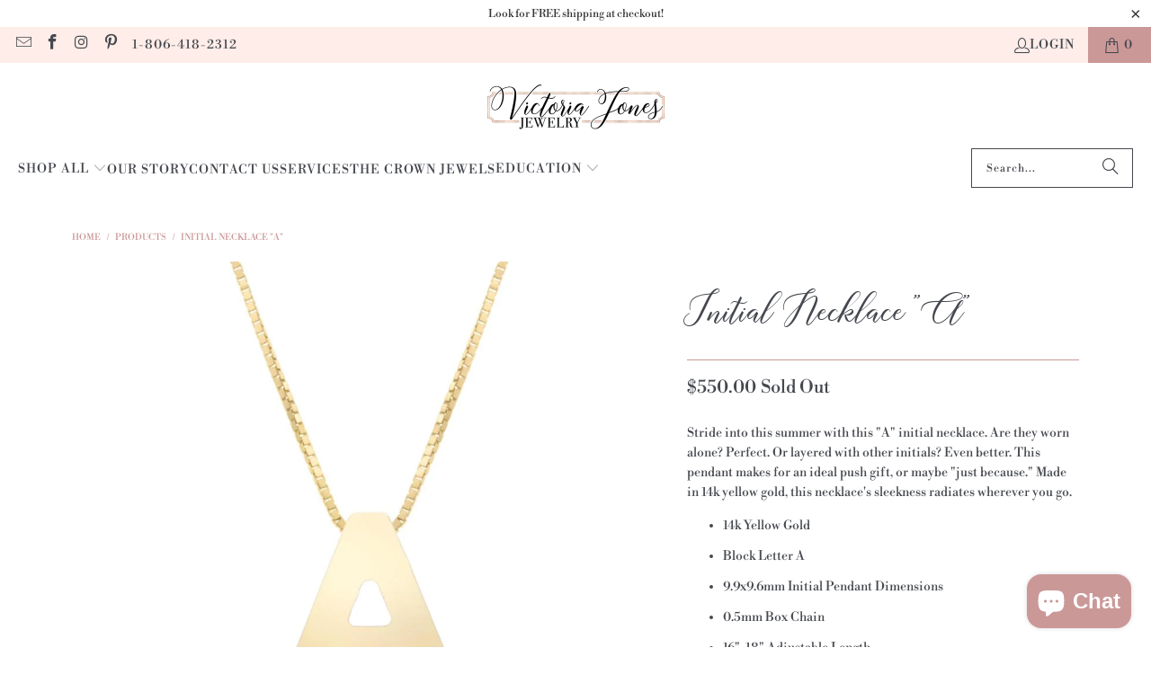

--- FILE ---
content_type: text/html; charset=utf-8
request_url: https://www.victoriajonesjewelry.com/products/initial-necklace-a
body_size: 31966
content:
<!DOCTYPE html>
<html class="no-js no-touch" lang="en">
  <head>
    <meta charset="utf-8">
    <meta http-equiv="cleartype" content="on">
    <meta name="robots" content="index,follow">

    <!-- Mobile Specific Metas -->
    <meta name="HandheldFriendly" content="True">
    <meta name="MobileOptimized" content="320">
    <meta name="viewport" content="width=device-width,initial-scale=1">
    <meta name="theme-color" content="#ffffff">

    
    <title>
      Initial A Letter Necklace in 14k Yellow Gold - Victoria Jones Jewelry
    </title>

    
      <meta name="description" content="Stride into this summer with this &quot;A&quot; initial necklace. Are they worn alone? Perfect. Or layered with other initials? Even better. This pendant makes for an ideal push gift, or maybe &quot;just because.&quot; Made in 14k yellow gold, this necklace&#39;s sleekness radiates wherever you go."/>
    

    <link rel="preconnect" href="https://fonts.shopifycdn.com" />
    <link rel="preconnect" href="https://cdn.shopify.com" />
    <link rel="preconnect" href="https://cdn.shopifycloud.com" />

    <link rel="dns-prefetch" href="https://v.shopify.com" />
    <link rel="dns-prefetch" href="https://www.youtube.com" />
    <link rel="dns-prefetch" href="https://vimeo.com" />

    <link href="//www.victoriajonesjewelry.com/cdn/shop/t/62/assets/jquery.min.js?v=147293088974801289311750187994" as="script" rel="preload">

    <!-- Stylesheet for Fancybox library -->
    <link rel="stylesheet" href="//www.victoriajonesjewelry.com/cdn/shop/t/62/assets/fancybox.css?v=19278034316635137701750187994" type="text/css" media="all" defer>

    <!-- Stylesheets for Turbo -->
    <link href="//www.victoriajonesjewelry.com/cdn/shop/t/62/assets/styles.css?v=112313708666324045201759342749" rel="stylesheet" type="text/css" media="all" />

    <!-- Icons -->
    
      <link rel="shortcut icon" type="image/x-icon" href="//www.victoriajonesjewelry.com/cdn/shop/files/VJJ_favicon-01_180x180.png?v=1613172275">
      <link rel="apple-touch-icon" href="//www.victoriajonesjewelry.com/cdn/shop/files/VJJ_favicon-01_180x180.png?v=1613172275"/>
      <link rel="apple-touch-icon" sizes="57x57" href="//www.victoriajonesjewelry.com/cdn/shop/files/VJJ_favicon-01_57x57.png?v=1613172275"/>
      <link rel="apple-touch-icon" sizes="60x60" href="//www.victoriajonesjewelry.com/cdn/shop/files/VJJ_favicon-01_60x60.png?v=1613172275"/>
      <link rel="apple-touch-icon" sizes="72x72" href="//www.victoriajonesjewelry.com/cdn/shop/files/VJJ_favicon-01_72x72.png?v=1613172275"/>
      <link rel="apple-touch-icon" sizes="76x76" href="//www.victoriajonesjewelry.com/cdn/shop/files/VJJ_favicon-01_76x76.png?v=1613172275"/>
      <link rel="apple-touch-icon" sizes="114x114" href="//www.victoriajonesjewelry.com/cdn/shop/files/VJJ_favicon-01_114x114.png?v=1613172275"/>
      <link rel="apple-touch-icon" sizes="180x180" href="//www.victoriajonesjewelry.com/cdn/shop/files/VJJ_favicon-01_180x180.png?v=1613172275"/>
      <link rel="apple-touch-icon" sizes="228x228" href="//www.victoriajonesjewelry.com/cdn/shop/files/VJJ_favicon-01_228x228.png?v=1613172275"/>
    
    <link rel="canonical" href="https://www.victoriajonesjewelry.com/products/initial-necklace-a"/>

    

    

    

    
    <script>
      window.PXUTheme = window.PXUTheme || {};
      window.PXUTheme.version = '9.5.1';
      window.PXUTheme.name = 'Turbo';
    </script>
    


    
<template id="price-ui"><span class="price " data-price></span><span class="compare-at-price" data-compare-at-price></span><span class="unit-pricing" data-unit-pricing></span></template>
    <template id="price-ui-badge"><div class="price-ui-badge__sticker price-ui-badge__sticker--">
    <span class="price-ui-badge__sticker-text" data-badge></span>
  </div></template>
    
    <template id="price-ui__price"><span class="money" data-price></span></template>
    <template id="price-ui__price-range"><span class="price-min" data-price-min><span class="money" data-price></span></span> - <span class="price-max" data-price-max><span class="money" data-price></span></span></template>
    <template id="price-ui__unit-pricing"><span class="unit-quantity" data-unit-quantity></span> | <span class="unit-price" data-unit-price><span class="money" data-price></span></span> / <span class="unit-measurement" data-unit-measurement></span></template>
    <template id="price-ui-badge__percent-savings-range">Save up to <span data-price-percent></span>%</template>
    <template id="price-ui-badge__percent-savings">Save <span data-price-percent></span>%</template>
    <template id="price-ui-badge__price-savings-range">Save up to <span class="money" data-price></span></template>
    <template id="price-ui-badge__price-savings">Save <span class="money" data-price></span></template>
    <template id="price-ui-badge__on-sale">Sale</template>
    <template id="price-ui-badge__sold-out">Sold out</template>
    <template id="price-ui-badge__in-stock">In stock</template>
    


    <script>
      
window.PXUTheme = window.PXUTheme || {};


window.PXUTheme.theme_settings = {};
window.PXUTheme.currency = {};
window.PXUTheme.routes = window.PXUTheme.routes || {};


window.PXUTheme.theme_settings.display_tos_checkbox = false;
window.PXUTheme.theme_settings.go_to_checkout = true;
window.PXUTheme.theme_settings.cart_action = "ajax";
window.PXUTheme.theme_settings.cart_shipping_calculator = false;


window.PXUTheme.theme_settings.collection_swatches = true;
window.PXUTheme.theme_settings.collection_secondary_image = true;


window.PXUTheme.currency.show_multiple_currencies = false;
window.PXUTheme.currency.shop_currency = "USD";
window.PXUTheme.currency.default_currency = "USD";
window.PXUTheme.currency.display_format = "money_format";
window.PXUTheme.currency.money_format = "${{amount}}";
window.PXUTheme.currency.money_format_no_currency = "${{amount}}";
window.PXUTheme.currency.money_format_currency = "${{amount}} USD";
window.PXUTheme.currency.native_multi_currency = false;
window.PXUTheme.currency.iso_code = "USD";
window.PXUTheme.currency.symbol = "$";


window.PXUTheme.theme_settings.display_inventory_left = false;
window.PXUTheme.theme_settings.inventory_threshold = 10;
window.PXUTheme.theme_settings.limit_quantity = true;


window.PXUTheme.theme_settings.menu_position = null;


window.PXUTheme.theme_settings.newsletter_popup = false;
window.PXUTheme.theme_settings.newsletter_popup_days = "14";
window.PXUTheme.theme_settings.newsletter_popup_mobile = false;
window.PXUTheme.theme_settings.newsletter_popup_seconds = 0;


window.PXUTheme.theme_settings.pagination_type = "basic_pagination";


window.PXUTheme.theme_settings.enable_shopify_collection_badges = false;
window.PXUTheme.theme_settings.quick_shop_thumbnail_position = null;
window.PXUTheme.theme_settings.product_form_style = "select";
window.PXUTheme.theme_settings.sale_banner_enabled = true;
window.PXUTheme.theme_settings.display_savings = false;
window.PXUTheme.theme_settings.display_sold_out_price = true;
window.PXUTheme.theme_settings.free_text = "Free";
window.PXUTheme.theme_settings.video_looping = null;
window.PXUTheme.theme_settings.quick_shop_style = "popup";
window.PXUTheme.theme_settings.hover_enabled = false;


window.PXUTheme.routes.cart_url = "/cart";
window.PXUTheme.routes.cart_update_url = "/cart/update";
window.PXUTheme.routes.root_url = "/";
window.PXUTheme.routes.search_url = "/search";
window.PXUTheme.routes.all_products_collection_url = "/collections/all";
window.PXUTheme.routes.product_recommendations_url = "/recommendations/products";
window.PXUTheme.routes.predictive_search_url = "/search/suggest";


window.PXUTheme.theme_settings.image_loading_style = "blur-up";


window.PXUTheme.theme_settings.enable_autocomplete = true;


window.PXUTheme.theme_settings.page_dots_enabled = false;
window.PXUTheme.theme_settings.slideshow_arrow_size = "light";


window.PXUTheme.theme_settings.quick_shop_enabled = true;


window.PXUTheme.theme_settings.enable_back_to_top_button = false;


window.PXUTheme.translation = {};


window.PXUTheme.translation.agree_to_terms_warning = "You must agree with the terms and conditions to checkout.";
window.PXUTheme.translation.one_item_left = "item left";
window.PXUTheme.translation.items_left_text = "items left";
window.PXUTheme.translation.cart_savings_text = "Total Savings";
window.PXUTheme.translation.cart_discount_text = "Discount";
window.PXUTheme.translation.cart_subtotal_text = "Subtotal";
window.PXUTheme.translation.cart_remove_text = "Remove";
window.PXUTheme.translation.cart_free_text = "Free";


window.PXUTheme.translation.newsletter_success_text = "Thank you for joining our mailing list!";


window.PXUTheme.translation.notify_email = "Enter your email address...";
window.PXUTheme.translation.notify_email_value = "Translation missing: en.contact.fields.email";
window.PXUTheme.translation.notify_email_send = "Send";
window.PXUTheme.translation.notify_message_first = "Please notify me when ";
window.PXUTheme.translation.notify_message_last = " becomes available - ";
window.PXUTheme.translation.notify_success_text = "Thanks! We will notify you when this product becomes available!";


window.PXUTheme.translation.add_to_cart = "Add to Cart";
window.PXUTheme.translation.coming_soon_text = "Coming Soon";
window.PXUTheme.translation.sold_out_text = "Sold Out";
window.PXUTheme.translation.sale_text = "Sale";
window.PXUTheme.translation.savings_text = "You Save";
window.PXUTheme.translation.percent_off_text = "% off";
window.PXUTheme.translation.from_text = "from";
window.PXUTheme.translation.new_text = "New";
window.PXUTheme.translation.pre_order_text = "Pre-Order";
window.PXUTheme.translation.unavailable_text = "Unavailable";


window.PXUTheme.translation.all_results = "View all results";
window.PXUTheme.translation.no_results = "Sorry, no results!";


window.PXUTheme.media_queries = {};
window.PXUTheme.media_queries.small = window.matchMedia( "(max-width: 480px)" );
window.PXUTheme.media_queries.medium = window.matchMedia( "(max-width: 798px)" );
window.PXUTheme.media_queries.large = window.matchMedia( "(min-width: 799px)" );
window.PXUTheme.media_queries.larger = window.matchMedia( "(min-width: 960px)" );
window.PXUTheme.media_queries.xlarge = window.matchMedia( "(min-width: 1200px)" );
window.PXUTheme.media_queries.ie10 = window.matchMedia( "all and (-ms-high-contrast: none), (-ms-high-contrast: active)" );
window.PXUTheme.media_queries.tablet = window.matchMedia( "only screen and (min-width: 799px) and (max-width: 1024px)" );
window.PXUTheme.media_queries.mobile_and_tablet = window.matchMedia( "(max-width: 1024px)" );

    </script>

    

    

    <script>
      
    </script>

    <script>window.performance && window.performance.mark && window.performance.mark('shopify.content_for_header.start');</script><meta name="google-site-verification" content="j5HrehjzKvCN6Ac8jOl7OOnVmqIr9dgPN-SYLw0_WvA">
<meta id="shopify-digital-wallet" name="shopify-digital-wallet" content="/1313636425/digital_wallets/dialog">
<meta name="shopify-checkout-api-token" content="8f0224adaf1723de1b768475bb8fce13">
<meta id="in-context-paypal-metadata" data-shop-id="1313636425" data-venmo-supported="false" data-environment="production" data-locale="en_US" data-paypal-v4="true" data-currency="USD">
<link rel="alternate" type="application/json+oembed" href="https://www.victoriajonesjewelry.com/products/initial-necklace-a.oembed">
<script async="async" src="/checkouts/internal/preloads.js?locale=en-US"></script>
<link rel="preconnect" href="https://shop.app" crossorigin="anonymous">
<script async="async" src="https://shop.app/checkouts/internal/preloads.js?locale=en-US&shop_id=1313636425" crossorigin="anonymous"></script>
<script id="apple-pay-shop-capabilities" type="application/json">{"shopId":1313636425,"countryCode":"US","currencyCode":"USD","merchantCapabilities":["supports3DS"],"merchantId":"gid:\/\/shopify\/Shop\/1313636425","merchantName":"Victoria Jones Jewelry","requiredBillingContactFields":["postalAddress","email","phone"],"requiredShippingContactFields":["postalAddress","email","phone"],"shippingType":"shipping","supportedNetworks":["visa","masterCard","amex","discover","elo","jcb"],"total":{"type":"pending","label":"Victoria Jones Jewelry","amount":"1.00"},"shopifyPaymentsEnabled":true,"supportsSubscriptions":true}</script>
<script id="shopify-features" type="application/json">{"accessToken":"8f0224adaf1723de1b768475bb8fce13","betas":["rich-media-storefront-analytics"],"domain":"www.victoriajonesjewelry.com","predictiveSearch":true,"shopId":1313636425,"locale":"en"}</script>
<script>var Shopify = Shopify || {};
Shopify.shop = "victoria-jones-jewelry.myshopify.com";
Shopify.locale = "en";
Shopify.currency = {"active":"USD","rate":"1.0"};
Shopify.country = "US";
Shopify.theme = {"name":"[OOTS]  2025-06-17","id":152489918683,"schema_name":"Turbo","schema_version":"9.5.1","theme_store_id":null,"role":"main"};
Shopify.theme.handle = "null";
Shopify.theme.style = {"id":null,"handle":null};
Shopify.cdnHost = "www.victoriajonesjewelry.com/cdn";
Shopify.routes = Shopify.routes || {};
Shopify.routes.root = "/";</script>
<script type="module">!function(o){(o.Shopify=o.Shopify||{}).modules=!0}(window);</script>
<script>!function(o){function n(){var o=[];function n(){o.push(Array.prototype.slice.apply(arguments))}return n.q=o,n}var t=o.Shopify=o.Shopify||{};t.loadFeatures=n(),t.autoloadFeatures=n()}(window);</script>
<script>
  window.ShopifyPay = window.ShopifyPay || {};
  window.ShopifyPay.apiHost = "shop.app\/pay";
  window.ShopifyPay.redirectState = null;
</script>
<script id="shop-js-analytics" type="application/json">{"pageType":"product"}</script>
<script defer="defer" async type="module" src="//www.victoriajonesjewelry.com/cdn/shopifycloud/shop-js/modules/v2/client.init-shop-cart-sync_COMZFrEa.en.esm.js"></script>
<script defer="defer" async type="module" src="//www.victoriajonesjewelry.com/cdn/shopifycloud/shop-js/modules/v2/chunk.common_CdXrxk3f.esm.js"></script>
<script type="module">
  await import("//www.victoriajonesjewelry.com/cdn/shopifycloud/shop-js/modules/v2/client.init-shop-cart-sync_COMZFrEa.en.esm.js");
await import("//www.victoriajonesjewelry.com/cdn/shopifycloud/shop-js/modules/v2/chunk.common_CdXrxk3f.esm.js");

  window.Shopify.SignInWithShop?.initShopCartSync?.({"fedCMEnabled":true,"windoidEnabled":true});

</script>
<script defer="defer" async type="module" src="//www.victoriajonesjewelry.com/cdn/shopifycloud/shop-js/modules/v2/client.payment-terms_D7XnU2ez.en.esm.js"></script>
<script defer="defer" async type="module" src="//www.victoriajonesjewelry.com/cdn/shopifycloud/shop-js/modules/v2/chunk.common_CdXrxk3f.esm.js"></script>
<script defer="defer" async type="module" src="//www.victoriajonesjewelry.com/cdn/shopifycloud/shop-js/modules/v2/chunk.modal_C89cmTvN.esm.js"></script>
<script type="module">
  await import("//www.victoriajonesjewelry.com/cdn/shopifycloud/shop-js/modules/v2/client.payment-terms_D7XnU2ez.en.esm.js");
await import("//www.victoriajonesjewelry.com/cdn/shopifycloud/shop-js/modules/v2/chunk.common_CdXrxk3f.esm.js");
await import("//www.victoriajonesjewelry.com/cdn/shopifycloud/shop-js/modules/v2/chunk.modal_C89cmTvN.esm.js");

  
</script>
<script>
  window.Shopify = window.Shopify || {};
  if (!window.Shopify.featureAssets) window.Shopify.featureAssets = {};
  window.Shopify.featureAssets['shop-js'] = {"shop-cart-sync":["modules/v2/client.shop-cart-sync_CRSPkpKa.en.esm.js","modules/v2/chunk.common_CdXrxk3f.esm.js"],"init-fed-cm":["modules/v2/client.init-fed-cm_DO1JVZ96.en.esm.js","modules/v2/chunk.common_CdXrxk3f.esm.js"],"init-windoid":["modules/v2/client.init-windoid_hXardXh0.en.esm.js","modules/v2/chunk.common_CdXrxk3f.esm.js"],"init-shop-email-lookup-coordinator":["modules/v2/client.init-shop-email-lookup-coordinator_jpxQlUsx.en.esm.js","modules/v2/chunk.common_CdXrxk3f.esm.js"],"shop-toast-manager":["modules/v2/client.shop-toast-manager_C-K0q6-t.en.esm.js","modules/v2/chunk.common_CdXrxk3f.esm.js"],"shop-button":["modules/v2/client.shop-button_B6dBoDg5.en.esm.js","modules/v2/chunk.common_CdXrxk3f.esm.js"],"shop-login-button":["modules/v2/client.shop-login-button_BHRMsoBb.en.esm.js","modules/v2/chunk.common_CdXrxk3f.esm.js","modules/v2/chunk.modal_C89cmTvN.esm.js"],"shop-cash-offers":["modules/v2/client.shop-cash-offers_p6Pw3nax.en.esm.js","modules/v2/chunk.common_CdXrxk3f.esm.js","modules/v2/chunk.modal_C89cmTvN.esm.js"],"avatar":["modules/v2/client.avatar_BTnouDA3.en.esm.js"],"init-shop-cart-sync":["modules/v2/client.init-shop-cart-sync_COMZFrEa.en.esm.js","modules/v2/chunk.common_CdXrxk3f.esm.js"],"init-shop-for-new-customer-accounts":["modules/v2/client.init-shop-for-new-customer-accounts_BNQiNx4m.en.esm.js","modules/v2/client.shop-login-button_BHRMsoBb.en.esm.js","modules/v2/chunk.common_CdXrxk3f.esm.js","modules/v2/chunk.modal_C89cmTvN.esm.js"],"pay-button":["modules/v2/client.pay-button_CRuQ9trT.en.esm.js","modules/v2/chunk.common_CdXrxk3f.esm.js"],"init-customer-accounts-sign-up":["modules/v2/client.init-customer-accounts-sign-up_Q1yheB3t.en.esm.js","modules/v2/client.shop-login-button_BHRMsoBb.en.esm.js","modules/v2/chunk.common_CdXrxk3f.esm.js","modules/v2/chunk.modal_C89cmTvN.esm.js"],"checkout-modal":["modules/v2/client.checkout-modal_DtXVhFgQ.en.esm.js","modules/v2/chunk.common_CdXrxk3f.esm.js","modules/v2/chunk.modal_C89cmTvN.esm.js"],"init-customer-accounts":["modules/v2/client.init-customer-accounts_B5rMd0lj.en.esm.js","modules/v2/client.shop-login-button_BHRMsoBb.en.esm.js","modules/v2/chunk.common_CdXrxk3f.esm.js","modules/v2/chunk.modal_C89cmTvN.esm.js"],"lead-capture":["modules/v2/client.lead-capture_CmGCXBh3.en.esm.js","modules/v2/chunk.common_CdXrxk3f.esm.js","modules/v2/chunk.modal_C89cmTvN.esm.js"],"shop-follow-button":["modules/v2/client.shop-follow-button_CV5C02lv.en.esm.js","modules/v2/chunk.common_CdXrxk3f.esm.js","modules/v2/chunk.modal_C89cmTvN.esm.js"],"shop-login":["modules/v2/client.shop-login_Bz_Zm_XZ.en.esm.js","modules/v2/chunk.common_CdXrxk3f.esm.js","modules/v2/chunk.modal_C89cmTvN.esm.js"],"payment-terms":["modules/v2/client.payment-terms_D7XnU2ez.en.esm.js","modules/v2/chunk.common_CdXrxk3f.esm.js","modules/v2/chunk.modal_C89cmTvN.esm.js"]};
</script>
<script>(function() {
  var isLoaded = false;
  function asyncLoad() {
    if (isLoaded) return;
    isLoaded = true;
    var urls = ["https:\/\/cdn.shopify.com\/s\/files\/1\/0013\/1363\/6425\/t\/45\/assets\/affirmShopify.js?v=1678395927\u0026shop=victoria-jones-jewelry.myshopify.com"];
    for (var i = 0; i < urls.length; i++) {
      var s = document.createElement('script');
      s.type = 'text/javascript';
      s.async = true;
      s.src = urls[i];
      var x = document.getElementsByTagName('script')[0];
      x.parentNode.insertBefore(s, x);
    }
  };
  if(window.attachEvent) {
    window.attachEvent('onload', asyncLoad);
  } else {
    window.addEventListener('load', asyncLoad, false);
  }
})();</script>
<script id="__st">var __st={"a":1313636425,"offset":-21600,"reqid":"4504d954-358a-4f9b-bd77-fe832e8476fd-1763317212","pageurl":"www.victoriajonesjewelry.com\/products\/initial-necklace-a","u":"68baa793958c","p":"product","rtyp":"product","rid":6653385343157};</script>
<script>window.ShopifyPaypalV4VisibilityTracking = true;</script>
<script id="captcha-bootstrap">!function(){'use strict';const t='contact',e='account',n='new_comment',o=[[t,t],['blogs',n],['comments',n],[t,'customer']],c=[[e,'customer_login'],[e,'guest_login'],[e,'recover_customer_password'],[e,'create_customer']],r=t=>t.map((([t,e])=>`form[action*='/${t}']:not([data-nocaptcha='true']) input[name='form_type'][value='${e}']`)).join(','),a=t=>()=>t?[...document.querySelectorAll(t)].map((t=>t.form)):[];function s(){const t=[...o],e=r(t);return a(e)}const i='password',u='form_key',d=['recaptcha-v3-token','g-recaptcha-response','h-captcha-response',i],f=()=>{try{return window.sessionStorage}catch{return}},m='__shopify_v',_=t=>t.elements[u];function p(t,e,n=!1){try{const o=window.sessionStorage,c=JSON.parse(o.getItem(e)),{data:r}=function(t){const{data:e,action:n}=t;return t[m]||n?{data:e,action:n}:{data:t,action:n}}(c);for(const[e,n]of Object.entries(r))t.elements[e]&&(t.elements[e].value=n);n&&o.removeItem(e)}catch(o){console.error('form repopulation failed',{error:o})}}const l='form_type',E='cptcha';function T(t){t.dataset[E]=!0}const w=window,h=w.document,L='Shopify',v='ce_forms',y='captcha';let A=!1;((t,e)=>{const n=(g='f06e6c50-85a8-45c8-87d0-21a2b65856fe',I='https://cdn.shopify.com/shopifycloud/storefront-forms-hcaptcha/ce_storefront_forms_captcha_hcaptcha.v1.5.2.iife.js',D={infoText:'Protected by hCaptcha',privacyText:'Privacy',termsText:'Terms'},(t,e,n)=>{const o=w[L][v],c=o.bindForm;if(c)return c(t,g,e,D).then(n);var r;o.q.push([[t,g,e,D],n]),r=I,A||(h.body.append(Object.assign(h.createElement('script'),{id:'captcha-provider',async:!0,src:r})),A=!0)});var g,I,D;w[L]=w[L]||{},w[L][v]=w[L][v]||{},w[L][v].q=[],w[L][y]=w[L][y]||{},w[L][y].protect=function(t,e){n(t,void 0,e),T(t)},Object.freeze(w[L][y]),function(t,e,n,w,h,L){const[v,y,A,g]=function(t,e,n){const i=e?o:[],u=t?c:[],d=[...i,...u],f=r(d),m=r(i),_=r(d.filter((([t,e])=>n.includes(e))));return[a(f),a(m),a(_),s()]}(w,h,L),I=t=>{const e=t.target;return e instanceof HTMLFormElement?e:e&&e.form},D=t=>v().includes(t);t.addEventListener('submit',(t=>{const e=I(t);if(!e)return;const n=D(e)&&!e.dataset.hcaptchaBound&&!e.dataset.recaptchaBound,o=_(e),c=g().includes(e)&&(!o||!o.value);(n||c)&&t.preventDefault(),c&&!n&&(function(t){try{if(!f())return;!function(t){const e=f();if(!e)return;const n=_(t);if(!n)return;const o=n.value;o&&e.removeItem(o)}(t);const e=Array.from(Array(32),(()=>Math.random().toString(36)[2])).join('');!function(t,e){_(t)||t.append(Object.assign(document.createElement('input'),{type:'hidden',name:u})),t.elements[u].value=e}(t,e),function(t,e){const n=f();if(!n)return;const o=[...t.querySelectorAll(`input[type='${i}']`)].map((({name:t})=>t)),c=[...d,...o],r={};for(const[a,s]of new FormData(t).entries())c.includes(a)||(r[a]=s);n.setItem(e,JSON.stringify({[m]:1,action:t.action,data:r}))}(t,e)}catch(e){console.error('failed to persist form',e)}}(e),e.submit())}));const S=(t,e)=>{t&&!t.dataset[E]&&(n(t,e.some((e=>e===t))),T(t))};for(const o of['focusin','change'])t.addEventListener(o,(t=>{const e=I(t);D(e)&&S(e,y())}));const B=e.get('form_key'),M=e.get(l),P=B&&M;t.addEventListener('DOMContentLoaded',(()=>{const t=y();if(P)for(const e of t)e.elements[l].value===M&&p(e,B);[...new Set([...A(),...v().filter((t=>'true'===t.dataset.shopifyCaptcha))])].forEach((e=>S(e,t)))}))}(h,new URLSearchParams(w.location.search),n,t,e,['guest_login'])})(!0,!0)}();</script>
<script integrity="sha256-52AcMU7V7pcBOXWImdc/TAGTFKeNjmkeM1Pvks/DTgc=" data-source-attribution="shopify.loadfeatures" defer="defer" src="//www.victoriajonesjewelry.com/cdn/shopifycloud/storefront/assets/storefront/load_feature-81c60534.js" crossorigin="anonymous"></script>
<script crossorigin="anonymous" defer="defer" src="//www.victoriajonesjewelry.com/cdn/shopifycloud/storefront/assets/shopify_pay/storefront-65b4c6d7.js?v=20250812"></script>
<script data-source-attribution="shopify.dynamic_checkout.dynamic.init">var Shopify=Shopify||{};Shopify.PaymentButton=Shopify.PaymentButton||{isStorefrontPortableWallets:!0,init:function(){window.Shopify.PaymentButton.init=function(){};var t=document.createElement("script");t.src="https://www.victoriajonesjewelry.com/cdn/shopifycloud/portable-wallets/latest/portable-wallets.en.js",t.type="module",document.head.appendChild(t)}};
</script>
<script data-source-attribution="shopify.dynamic_checkout.buyer_consent">
  function portableWalletsHideBuyerConsent(e){var t=document.getElementById("shopify-buyer-consent"),n=document.getElementById("shopify-subscription-policy-button");t&&n&&(t.classList.add("hidden"),t.setAttribute("aria-hidden","true"),n.removeEventListener("click",e))}function portableWalletsShowBuyerConsent(e){var t=document.getElementById("shopify-buyer-consent"),n=document.getElementById("shopify-subscription-policy-button");t&&n&&(t.classList.remove("hidden"),t.removeAttribute("aria-hidden"),n.addEventListener("click",e))}window.Shopify?.PaymentButton&&(window.Shopify.PaymentButton.hideBuyerConsent=portableWalletsHideBuyerConsent,window.Shopify.PaymentButton.showBuyerConsent=portableWalletsShowBuyerConsent);
</script>
<script>
  function portableWalletsCleanup(e){e&&e.src&&console.error("Failed to load portable wallets script "+e.src);var t=document.querySelectorAll("shopify-accelerated-checkout .shopify-payment-button__skeleton, shopify-accelerated-checkout-cart .wallet-cart-button__skeleton"),e=document.getElementById("shopify-buyer-consent");for(let e=0;e<t.length;e++)t[e].remove();e&&e.remove()}function portableWalletsNotLoadedAsModule(e){e instanceof ErrorEvent&&"string"==typeof e.message&&e.message.includes("import.meta")&&"string"==typeof e.filename&&e.filename.includes("portable-wallets")&&(window.removeEventListener("error",portableWalletsNotLoadedAsModule),window.Shopify.PaymentButton.failedToLoad=e,"loading"===document.readyState?document.addEventListener("DOMContentLoaded",window.Shopify.PaymentButton.init):window.Shopify.PaymentButton.init())}window.addEventListener("error",portableWalletsNotLoadedAsModule);
</script>

<script type="module" src="https://www.victoriajonesjewelry.com/cdn/shopifycloud/portable-wallets/latest/portable-wallets.en.js" onError="portableWalletsCleanup(this)" crossorigin="anonymous"></script>
<script nomodule>
  document.addEventListener("DOMContentLoaded", portableWalletsCleanup);
</script>

<link id="shopify-accelerated-checkout-styles" rel="stylesheet" media="screen" href="https://www.victoriajonesjewelry.com/cdn/shopifycloud/portable-wallets/latest/accelerated-checkout-backwards-compat.css" crossorigin="anonymous">
<style id="shopify-accelerated-checkout-cart">
        #shopify-buyer-consent {
  margin-top: 1em;
  display: inline-block;
  width: 100%;
}

#shopify-buyer-consent.hidden {
  display: none;
}

#shopify-subscription-policy-button {
  background: none;
  border: none;
  padding: 0;
  text-decoration: underline;
  font-size: inherit;
  cursor: pointer;
}

#shopify-subscription-policy-button::before {
  box-shadow: none;
}

      </style>

<script>window.performance && window.performance.mark && window.performance.mark('shopify.content_for_header.end');</script>

    

<meta name="author" content="Victoria Jones Jewelry">
<meta property="og:url" content="https://www.victoriajonesjewelry.com/products/initial-necklace-a">
<meta property="og:site_name" content="Victoria Jones Jewelry">




  <meta property="og:type" content="product">
  <meta property="og:title" content="Initial Necklace &quot;A&quot;">
  
    
      <meta property="og:image" content="https://www.victoriajonesjewelry.com/cdn/shop/products/s2721_600x.jpg?v=1618436520">
      <meta property="og:image:secure_url" content="https://www.victoriajonesjewelry.com/cdn/shop/products/s2721_600x.jpg?v=1618436520">
      
      <meta property="og:image:width" content="1024">
      <meta property="og:image:height" content="1024">
    
  
  <meta property="product:price:amount" content="550.00">
  <meta property="product:price:currency" content="USD">



  <meta property="og:description" content="Stride into this summer with this &quot;A&quot; initial necklace. Are they worn alone? Perfect. Or layered with other initials? Even better. This pendant makes for an ideal push gift, or maybe &quot;just because.&quot; Made in 14k yellow gold, this necklace&#39;s sleekness radiates wherever you go.">




<meta name="twitter:card" content="summary">

  <meta name="twitter:title" content="Initial Necklace &quot;A&quot;">
  <meta name="twitter:description" content="  Stride into this summer with this &quot;A&quot; initial necklace. Are they worn alone? Perfect. Or layered with other initials? Even better. This pendant makes for an ideal push gift, or maybe &quot;just because.&quot; Made in 14k yellow gold, this necklace&#39;s sleekness radiates wherever you go.
  
    14k Yellow Gold
    Block Letter A
    9.9x9.6mm Initial Pendant Dimensions
    0.5mm Box Chain
    16&quot;-18&quot; Adjustable Length
    Lobster Clasp
  ">
  <meta name="twitter:image" content="https://www.victoriajonesjewelry.com/cdn/shop/products/s2721_240x.jpg?v=1618436520">
  <meta name="twitter:image:width" content="240">
  <meta name="twitter:image:height" content="240">
  <meta name="twitter:image:alt" content="Yellow gold letter A necklace">



    
    
  <!-- BEGIN app block: shopify://apps/klaviyo-email-marketing-sms/blocks/klaviyo-onsite-embed/2632fe16-c075-4321-a88b-50b567f42507 -->












  <script async src="https://static.klaviyo.com/onsite/js/PiaZEf/klaviyo.js?company_id=PiaZEf"></script>
  <script>!function(){if(!window.klaviyo){window._klOnsite=window._klOnsite||[];try{window.klaviyo=new Proxy({},{get:function(n,i){return"push"===i?function(){var n;(n=window._klOnsite).push.apply(n,arguments)}:function(){for(var n=arguments.length,o=new Array(n),w=0;w<n;w++)o[w]=arguments[w];var t="function"==typeof o[o.length-1]?o.pop():void 0,e=new Promise((function(n){window._klOnsite.push([i].concat(o,[function(i){t&&t(i),n(i)}]))}));return e}}})}catch(n){window.klaviyo=window.klaviyo||[],window.klaviyo.push=function(){var n;(n=window._klOnsite).push.apply(n,arguments)}}}}();</script>

  
    <script id="viewed_product">
      if (item == null) {
        var _learnq = _learnq || [];

        var MetafieldReviews = null
        var MetafieldYotpoRating = null
        var MetafieldYotpoCount = null
        var MetafieldLooxRating = null
        var MetafieldLooxCount = null
        var okendoProduct = null
        var okendoProductReviewCount = null
        var okendoProductReviewAverageValue = null
        try {
          // The following fields are used for Customer Hub recently viewed in order to add reviews.
          // This information is not part of __kla_viewed. Instead, it is part of __kla_viewed_reviewed_items
          MetafieldReviews = {};
          MetafieldYotpoRating = null
          MetafieldYotpoCount = null
          MetafieldLooxRating = null
          MetafieldLooxCount = null

          okendoProduct = null
          // If the okendo metafield is not legacy, it will error, which then requires the new json formatted data
          if (okendoProduct && 'error' in okendoProduct) {
            okendoProduct = null
          }
          okendoProductReviewCount = okendoProduct ? okendoProduct.reviewCount : null
          okendoProductReviewAverageValue = okendoProduct ? okendoProduct.reviewAverageValue : null
        } catch (error) {
          console.error('Error in Klaviyo onsite reviews tracking:', error);
        }

        var item = {
          Name: "Initial Necklace \"A\"",
          ProductID: 6653385343157,
          Categories: ["Phillip Gavriel","Women's Necklaces"],
          ImageURL: "https://www.victoriajonesjewelry.com/cdn/shop/products/s2721_grande.jpg?v=1618436520",
          URL: "https://www.victoriajonesjewelry.com/products/initial-necklace-a",
          Brand: "PHILLIP GAVRIEL",
          Price: "$550.00",
          Value: "550.00",
          CompareAtPrice: "$0.00"
        };
        _learnq.push(['track', 'Viewed Product', item]);
        _learnq.push(['trackViewedItem', {
          Title: item.Name,
          ItemId: item.ProductID,
          Categories: item.Categories,
          ImageUrl: item.ImageURL,
          Url: item.URL,
          Metadata: {
            Brand: item.Brand,
            Price: item.Price,
            Value: item.Value,
            CompareAtPrice: item.CompareAtPrice
          },
          metafields:{
            reviews: MetafieldReviews,
            yotpo:{
              rating: MetafieldYotpoRating,
              count: MetafieldYotpoCount,
            },
            loox:{
              rating: MetafieldLooxRating,
              count: MetafieldLooxCount,
            },
            okendo: {
              rating: okendoProductReviewAverageValue,
              count: okendoProductReviewCount,
            }
          }
        }]);
      }
    </script>
  




  <script>
    window.klaviyoReviewsProductDesignMode = false
  </script>







<!-- END app block --><script src="https://cdn.shopify.com/extensions/7bc9bb47-adfa-4267-963e-cadee5096caf/inbox-1252/assets/inbox-chat-loader.js" type="text/javascript" defer="defer"></script>
<link href="https://monorail-edge.shopifysvc.com" rel="dns-prefetch">
<script>(function(){if ("sendBeacon" in navigator && "performance" in window) {try {var session_token_from_headers = performance.getEntriesByType('navigation')[0].serverTiming.find(x => x.name == '_s').description;} catch {var session_token_from_headers = undefined;}var session_cookie_matches = document.cookie.match(/_shopify_s=([^;]*)/);var session_token_from_cookie = session_cookie_matches && session_cookie_matches.length === 2 ? session_cookie_matches[1] : "";var session_token = session_token_from_headers || session_token_from_cookie || "";function handle_abandonment_event(e) {var entries = performance.getEntries().filter(function(entry) {return /monorail-edge.shopifysvc.com/.test(entry.name);});if (!window.abandonment_tracked && entries.length === 0) {window.abandonment_tracked = true;var currentMs = Date.now();var navigation_start = performance.timing.navigationStart;var payload = {shop_id: 1313636425,url: window.location.href,navigation_start,duration: currentMs - navigation_start,session_token,page_type: "product"};window.navigator.sendBeacon("https://monorail-edge.shopifysvc.com/v1/produce", JSON.stringify({schema_id: "online_store_buyer_site_abandonment/1.1",payload: payload,metadata: {event_created_at_ms: currentMs,event_sent_at_ms: currentMs}}));}}window.addEventListener('pagehide', handle_abandonment_event);}}());</script>
<script id="web-pixels-manager-setup">(function e(e,d,r,n,o){if(void 0===o&&(o={}),!Boolean(null===(a=null===(i=window.Shopify)||void 0===i?void 0:i.analytics)||void 0===a?void 0:a.replayQueue)){var i,a;window.Shopify=window.Shopify||{};var t=window.Shopify;t.analytics=t.analytics||{};var s=t.analytics;s.replayQueue=[],s.publish=function(e,d,r){return s.replayQueue.push([e,d,r]),!0};try{self.performance.mark("wpm:start")}catch(e){}var l=function(){var e={modern:/Edge?\/(1{2}[4-9]|1[2-9]\d|[2-9]\d{2}|\d{4,})\.\d+(\.\d+|)|Firefox\/(1{2}[4-9]|1[2-9]\d|[2-9]\d{2}|\d{4,})\.\d+(\.\d+|)|Chrom(ium|e)\/(9{2}|\d{3,})\.\d+(\.\d+|)|(Maci|X1{2}).+ Version\/(15\.\d+|(1[6-9]|[2-9]\d|\d{3,})\.\d+)([,.]\d+|)( \(\w+\)|)( Mobile\/\w+|) Safari\/|Chrome.+OPR\/(9{2}|\d{3,})\.\d+\.\d+|(CPU[ +]OS|iPhone[ +]OS|CPU[ +]iPhone|CPU IPhone OS|CPU iPad OS)[ +]+(15[._]\d+|(1[6-9]|[2-9]\d|\d{3,})[._]\d+)([._]\d+|)|Android:?[ /-](13[3-9]|1[4-9]\d|[2-9]\d{2}|\d{4,})(\.\d+|)(\.\d+|)|Android.+Firefox\/(13[5-9]|1[4-9]\d|[2-9]\d{2}|\d{4,})\.\d+(\.\d+|)|Android.+Chrom(ium|e)\/(13[3-9]|1[4-9]\d|[2-9]\d{2}|\d{4,})\.\d+(\.\d+|)|SamsungBrowser\/([2-9]\d|\d{3,})\.\d+/,legacy:/Edge?\/(1[6-9]|[2-9]\d|\d{3,})\.\d+(\.\d+|)|Firefox\/(5[4-9]|[6-9]\d|\d{3,})\.\d+(\.\d+|)|Chrom(ium|e)\/(5[1-9]|[6-9]\d|\d{3,})\.\d+(\.\d+|)([\d.]+$|.*Safari\/(?![\d.]+ Edge\/[\d.]+$))|(Maci|X1{2}).+ Version\/(10\.\d+|(1[1-9]|[2-9]\d|\d{3,})\.\d+)([,.]\d+|)( \(\w+\)|)( Mobile\/\w+|) Safari\/|Chrome.+OPR\/(3[89]|[4-9]\d|\d{3,})\.\d+\.\d+|(CPU[ +]OS|iPhone[ +]OS|CPU[ +]iPhone|CPU IPhone OS|CPU iPad OS)[ +]+(10[._]\d+|(1[1-9]|[2-9]\d|\d{3,})[._]\d+)([._]\d+|)|Android:?[ /-](13[3-9]|1[4-9]\d|[2-9]\d{2}|\d{4,})(\.\d+|)(\.\d+|)|Mobile Safari.+OPR\/([89]\d|\d{3,})\.\d+\.\d+|Android.+Firefox\/(13[5-9]|1[4-9]\d|[2-9]\d{2}|\d{4,})\.\d+(\.\d+|)|Android.+Chrom(ium|e)\/(13[3-9]|1[4-9]\d|[2-9]\d{2}|\d{4,})\.\d+(\.\d+|)|Android.+(UC? ?Browser|UCWEB|U3)[ /]?(15\.([5-9]|\d{2,})|(1[6-9]|[2-9]\d|\d{3,})\.\d+)\.\d+|SamsungBrowser\/(5\.\d+|([6-9]|\d{2,})\.\d+)|Android.+MQ{2}Browser\/(14(\.(9|\d{2,})|)|(1[5-9]|[2-9]\d|\d{3,})(\.\d+|))(\.\d+|)|K[Aa][Ii]OS\/(3\.\d+|([4-9]|\d{2,})\.\d+)(\.\d+|)/},d=e.modern,r=e.legacy,n=navigator.userAgent;return n.match(d)?"modern":n.match(r)?"legacy":"unknown"}(),u="modern"===l?"modern":"legacy",c=(null!=n?n:{modern:"",legacy:""})[u],f=function(e){return[e.baseUrl,"/wpm","/b",e.hashVersion,"modern"===e.buildTarget?"m":"l",".js"].join("")}({baseUrl:d,hashVersion:r,buildTarget:u}),m=function(e){var d=e.version,r=e.bundleTarget,n=e.surface,o=e.pageUrl,i=e.monorailEndpoint;return{emit:function(e){var a=e.status,t=e.errorMsg,s=(new Date).getTime(),l=JSON.stringify({metadata:{event_sent_at_ms:s},events:[{schema_id:"web_pixels_manager_load/3.1",payload:{version:d,bundle_target:r,page_url:o,status:a,surface:n,error_msg:t},metadata:{event_created_at_ms:s}}]});if(!i)return console&&console.warn&&console.warn("[Web Pixels Manager] No Monorail endpoint provided, skipping logging."),!1;try{return self.navigator.sendBeacon.bind(self.navigator)(i,l)}catch(e){}var u=new XMLHttpRequest;try{return u.open("POST",i,!0),u.setRequestHeader("Content-Type","text/plain"),u.send(l),!0}catch(e){return console&&console.warn&&console.warn("[Web Pixels Manager] Got an unhandled error while logging to Monorail."),!1}}}}({version:r,bundleTarget:l,surface:e.surface,pageUrl:self.location.href,monorailEndpoint:e.monorailEndpoint});try{o.browserTarget=l,function(e){var d=e.src,r=e.async,n=void 0===r||r,o=e.onload,i=e.onerror,a=e.sri,t=e.scriptDataAttributes,s=void 0===t?{}:t,l=document.createElement("script"),u=document.querySelector("head"),c=document.querySelector("body");if(l.async=n,l.src=d,a&&(l.integrity=a,l.crossOrigin="anonymous"),s)for(var f in s)if(Object.prototype.hasOwnProperty.call(s,f))try{l.dataset[f]=s[f]}catch(e){}if(o&&l.addEventListener("load",o),i&&l.addEventListener("error",i),u)u.appendChild(l);else{if(!c)throw new Error("Did not find a head or body element to append the script");c.appendChild(l)}}({src:f,async:!0,onload:function(){if(!function(){var e,d;return Boolean(null===(d=null===(e=window.Shopify)||void 0===e?void 0:e.analytics)||void 0===d?void 0:d.initialized)}()){var d=window.webPixelsManager.init(e)||void 0;if(d){var r=window.Shopify.analytics;r.replayQueue.forEach((function(e){var r=e[0],n=e[1],o=e[2];d.publishCustomEvent(r,n,o)})),r.replayQueue=[],r.publish=d.publishCustomEvent,r.visitor=d.visitor,r.initialized=!0}}},onerror:function(){return m.emit({status:"failed",errorMsg:"".concat(f," has failed to load")})},sri:function(e){var d=/^sha384-[A-Za-z0-9+/=]+$/;return"string"==typeof e&&d.test(e)}(c)?c:"",scriptDataAttributes:o}),m.emit({status:"loading"})}catch(e){m.emit({status:"failed",errorMsg:(null==e?void 0:e.message)||"Unknown error"})}}})({shopId: 1313636425,storefrontBaseUrl: "https://www.victoriajonesjewelry.com",extensionsBaseUrl: "https://extensions.shopifycdn.com/cdn/shopifycloud/web-pixels-manager",monorailEndpoint: "https://monorail-edge.shopifysvc.com/unstable/produce_batch",surface: "storefront-renderer",enabledBetaFlags: ["2dca8a86"],webPixelsConfigList: [{"id":"522420443","configuration":"{\"config\":\"{\\\"google_tag_ids\\\":[\\\"G-V673XY13LM\\\",\\\"GT-MQBL77B\\\"],\\\"target_country\\\":\\\"US\\\",\\\"gtag_events\\\":[{\\\"type\\\":\\\"search\\\",\\\"action_label\\\":\\\"G-V673XY13LM\\\"},{\\\"type\\\":\\\"begin_checkout\\\",\\\"action_label\\\":\\\"G-V673XY13LM\\\"},{\\\"type\\\":\\\"view_item\\\",\\\"action_label\\\":[\\\"G-V673XY13LM\\\",\\\"MC-0PRN9X2KR4\\\"]},{\\\"type\\\":\\\"purchase\\\",\\\"action_label\\\":[\\\"G-V673XY13LM\\\",\\\"MC-0PRN9X2KR4\\\"]},{\\\"type\\\":\\\"page_view\\\",\\\"action_label\\\":[\\\"G-V673XY13LM\\\",\\\"MC-0PRN9X2KR4\\\"]},{\\\"type\\\":\\\"add_payment_info\\\",\\\"action_label\\\":\\\"G-V673XY13LM\\\"},{\\\"type\\\":\\\"add_to_cart\\\",\\\"action_label\\\":\\\"G-V673XY13LM\\\"}],\\\"enable_monitoring_mode\\\":false}\"}","eventPayloadVersion":"v1","runtimeContext":"OPEN","scriptVersion":"b2a88bafab3e21179ed38636efcd8a93","type":"APP","apiClientId":1780363,"privacyPurposes":[],"dataSharingAdjustments":{"protectedCustomerApprovalScopes":["read_customer_address","read_customer_email","read_customer_name","read_customer_personal_data","read_customer_phone"]}},{"id":"211648731","configuration":"{\"pixel_id\":\"608354806750965\",\"pixel_type\":\"facebook_pixel\",\"metaapp_system_user_token\":\"-\"}","eventPayloadVersion":"v1","runtimeContext":"OPEN","scriptVersion":"ca16bc87fe92b6042fbaa3acc2fbdaa6","type":"APP","apiClientId":2329312,"privacyPurposes":["ANALYTICS","MARKETING","SALE_OF_DATA"],"dataSharingAdjustments":{"protectedCustomerApprovalScopes":["read_customer_address","read_customer_email","read_customer_name","read_customer_personal_data","read_customer_phone"]}},{"id":"65863899","configuration":"{\"tagID\":\"2614265149360\"}","eventPayloadVersion":"v1","runtimeContext":"STRICT","scriptVersion":"18031546ee651571ed29edbe71a3550b","type":"APP","apiClientId":3009811,"privacyPurposes":["ANALYTICS","MARKETING","SALE_OF_DATA"],"dataSharingAdjustments":{"protectedCustomerApprovalScopes":["read_customer_address","read_customer_email","read_customer_name","read_customer_personal_data","read_customer_phone"]}},{"id":"shopify-app-pixel","configuration":"{}","eventPayloadVersion":"v1","runtimeContext":"STRICT","scriptVersion":"0450","apiClientId":"shopify-pixel","type":"APP","privacyPurposes":["ANALYTICS","MARKETING"]},{"id":"shopify-custom-pixel","eventPayloadVersion":"v1","runtimeContext":"LAX","scriptVersion":"0450","apiClientId":"shopify-pixel","type":"CUSTOM","privacyPurposes":["ANALYTICS","MARKETING"]}],isMerchantRequest: false,initData: {"shop":{"name":"Victoria Jones Jewelry","paymentSettings":{"currencyCode":"USD"},"myshopifyDomain":"victoria-jones-jewelry.myshopify.com","countryCode":"US","storefrontUrl":"https:\/\/www.victoriajonesjewelry.com"},"customer":null,"cart":null,"checkout":null,"productVariants":[{"price":{"amount":550.0,"currencyCode":"USD"},"product":{"title":"Initial Necklace \"A\"","vendor":"PHILLIP GAVRIEL","id":"6653385343157","untranslatedTitle":"Initial Necklace \"A\"","url":"\/products\/initial-necklace-a","type":"14KY INITIAL NECK"},"id":"39741508092085","image":{"src":"\/\/www.victoriajonesjewelry.com\/cdn\/shop\/products\/s2721.jpg?v=1618436520"},"sku":"2721","title":"Default Title","untranslatedTitle":"Default Title"}],"purchasingCompany":null},},"https://www.victoriajonesjewelry.com/cdn","ae1676cfwd2530674p4253c800m34e853cb",{"modern":"","legacy":""},{"shopId":"1313636425","storefrontBaseUrl":"https:\/\/www.victoriajonesjewelry.com","extensionBaseUrl":"https:\/\/extensions.shopifycdn.com\/cdn\/shopifycloud\/web-pixels-manager","surface":"storefront-renderer","enabledBetaFlags":"[\"2dca8a86\"]","isMerchantRequest":"false","hashVersion":"ae1676cfwd2530674p4253c800m34e853cb","publish":"custom","events":"[[\"page_viewed\",{}],[\"product_viewed\",{\"productVariant\":{\"price\":{\"amount\":550.0,\"currencyCode\":\"USD\"},\"product\":{\"title\":\"Initial Necklace \\\"A\\\"\",\"vendor\":\"PHILLIP GAVRIEL\",\"id\":\"6653385343157\",\"untranslatedTitle\":\"Initial Necklace \\\"A\\\"\",\"url\":\"\/products\/initial-necklace-a\",\"type\":\"14KY INITIAL NECK\"},\"id\":\"39741508092085\",\"image\":{\"src\":\"\/\/www.victoriajonesjewelry.com\/cdn\/shop\/products\/s2721.jpg?v=1618436520\"},\"sku\":\"2721\",\"title\":\"Default Title\",\"untranslatedTitle\":\"Default Title\"}}]]"});</script><script>
  window.ShopifyAnalytics = window.ShopifyAnalytics || {};
  window.ShopifyAnalytics.meta = window.ShopifyAnalytics.meta || {};
  window.ShopifyAnalytics.meta.currency = 'USD';
  var meta = {"product":{"id":6653385343157,"gid":"gid:\/\/shopify\/Product\/6653385343157","vendor":"PHILLIP GAVRIEL","type":"14KY INITIAL NECK","variants":[{"id":39741508092085,"price":55000,"name":"Initial Necklace \"A\"","public_title":null,"sku":"2721"}],"remote":false},"page":{"pageType":"product","resourceType":"product","resourceId":6653385343157}};
  for (var attr in meta) {
    window.ShopifyAnalytics.meta[attr] = meta[attr];
  }
</script>
<script class="analytics">
  (function () {
    var customDocumentWrite = function(content) {
      var jquery = null;

      if (window.jQuery) {
        jquery = window.jQuery;
      } else if (window.Checkout && window.Checkout.$) {
        jquery = window.Checkout.$;
      }

      if (jquery) {
        jquery('body').append(content);
      }
    };

    var hasLoggedConversion = function(token) {
      if (token) {
        return document.cookie.indexOf('loggedConversion=' + token) !== -1;
      }
      return false;
    }

    var setCookieIfConversion = function(token) {
      if (token) {
        var twoMonthsFromNow = new Date(Date.now());
        twoMonthsFromNow.setMonth(twoMonthsFromNow.getMonth() + 2);

        document.cookie = 'loggedConversion=' + token + '; expires=' + twoMonthsFromNow;
      }
    }

    var trekkie = window.ShopifyAnalytics.lib = window.trekkie = window.trekkie || [];
    if (trekkie.integrations) {
      return;
    }
    trekkie.methods = [
      'identify',
      'page',
      'ready',
      'track',
      'trackForm',
      'trackLink'
    ];
    trekkie.factory = function(method) {
      return function() {
        var args = Array.prototype.slice.call(arguments);
        args.unshift(method);
        trekkie.push(args);
        return trekkie;
      };
    };
    for (var i = 0; i < trekkie.methods.length; i++) {
      var key = trekkie.methods[i];
      trekkie[key] = trekkie.factory(key);
    }
    trekkie.load = function(config) {
      trekkie.config = config || {};
      trekkie.config.initialDocumentCookie = document.cookie;
      var first = document.getElementsByTagName('script')[0];
      var script = document.createElement('script');
      script.type = 'text/javascript';
      script.onerror = function(e) {
        var scriptFallback = document.createElement('script');
        scriptFallback.type = 'text/javascript';
        scriptFallback.onerror = function(error) {
                var Monorail = {
      produce: function produce(monorailDomain, schemaId, payload) {
        var currentMs = new Date().getTime();
        var event = {
          schema_id: schemaId,
          payload: payload,
          metadata: {
            event_created_at_ms: currentMs,
            event_sent_at_ms: currentMs
          }
        };
        return Monorail.sendRequest("https://" + monorailDomain + "/v1/produce", JSON.stringify(event));
      },
      sendRequest: function sendRequest(endpointUrl, payload) {
        // Try the sendBeacon API
        if (window && window.navigator && typeof window.navigator.sendBeacon === 'function' && typeof window.Blob === 'function' && !Monorail.isIos12()) {
          var blobData = new window.Blob([payload], {
            type: 'text/plain'
          });

          if (window.navigator.sendBeacon(endpointUrl, blobData)) {
            return true;
          } // sendBeacon was not successful

        } // XHR beacon

        var xhr = new XMLHttpRequest();

        try {
          xhr.open('POST', endpointUrl);
          xhr.setRequestHeader('Content-Type', 'text/plain');
          xhr.send(payload);
        } catch (e) {
          console.log(e);
        }

        return false;
      },
      isIos12: function isIos12() {
        return window.navigator.userAgent.lastIndexOf('iPhone; CPU iPhone OS 12_') !== -1 || window.navigator.userAgent.lastIndexOf('iPad; CPU OS 12_') !== -1;
      }
    };
    Monorail.produce('monorail-edge.shopifysvc.com',
      'trekkie_storefront_load_errors/1.1',
      {shop_id: 1313636425,
      theme_id: 152489918683,
      app_name: "storefront",
      context_url: window.location.href,
      source_url: "//www.victoriajonesjewelry.com/cdn/s/trekkie.storefront.308893168db1679b4a9f8a086857af995740364f.min.js"});

        };
        scriptFallback.async = true;
        scriptFallback.src = '//www.victoriajonesjewelry.com/cdn/s/trekkie.storefront.308893168db1679b4a9f8a086857af995740364f.min.js';
        first.parentNode.insertBefore(scriptFallback, first);
      };
      script.async = true;
      script.src = '//www.victoriajonesjewelry.com/cdn/s/trekkie.storefront.308893168db1679b4a9f8a086857af995740364f.min.js';
      first.parentNode.insertBefore(script, first);
    };
    trekkie.load(
      {"Trekkie":{"appName":"storefront","development":false,"defaultAttributes":{"shopId":1313636425,"isMerchantRequest":null,"themeId":152489918683,"themeCityHash":"17742299000344598160","contentLanguage":"en","currency":"USD","eventMetadataId":"0e4e0468-9adf-4118-b507-70ace5f481f3"},"isServerSideCookieWritingEnabled":true,"monorailRegion":"shop_domain","enabledBetaFlags":["f0df213a"]},"Session Attribution":{},"S2S":{"facebookCapiEnabled":true,"source":"trekkie-storefront-renderer","apiClientId":580111}}
    );

    var loaded = false;
    trekkie.ready(function() {
      if (loaded) return;
      loaded = true;

      window.ShopifyAnalytics.lib = window.trekkie;

      var originalDocumentWrite = document.write;
      document.write = customDocumentWrite;
      try { window.ShopifyAnalytics.merchantGoogleAnalytics.call(this); } catch(error) {};
      document.write = originalDocumentWrite;

      window.ShopifyAnalytics.lib.page(null,{"pageType":"product","resourceType":"product","resourceId":6653385343157,"shopifyEmitted":true});

      var match = window.location.pathname.match(/checkouts\/(.+)\/(thank_you|post_purchase)/)
      var token = match? match[1]: undefined;
      if (!hasLoggedConversion(token)) {
        setCookieIfConversion(token);
        window.ShopifyAnalytics.lib.track("Viewed Product",{"currency":"USD","variantId":39741508092085,"productId":6653385343157,"productGid":"gid:\/\/shopify\/Product\/6653385343157","name":"Initial Necklace \"A\"","price":"550.00","sku":"2721","brand":"PHILLIP GAVRIEL","variant":null,"category":"14KY INITIAL NECK","nonInteraction":true,"remote":false},undefined,undefined,{"shopifyEmitted":true});
      window.ShopifyAnalytics.lib.track("monorail:\/\/trekkie_storefront_viewed_product\/1.1",{"currency":"USD","variantId":39741508092085,"productId":6653385343157,"productGid":"gid:\/\/shopify\/Product\/6653385343157","name":"Initial Necklace \"A\"","price":"550.00","sku":"2721","brand":"PHILLIP GAVRIEL","variant":null,"category":"14KY INITIAL NECK","nonInteraction":true,"remote":false,"referer":"https:\/\/www.victoriajonesjewelry.com\/products\/initial-necklace-a"});
      }
    });


        var eventsListenerScript = document.createElement('script');
        eventsListenerScript.async = true;
        eventsListenerScript.src = "//www.victoriajonesjewelry.com/cdn/shopifycloud/storefront/assets/shop_events_listener-3da45d37.js";
        document.getElementsByTagName('head')[0].appendChild(eventsListenerScript);

})();</script>
  <script>
  if (!window.ga || (window.ga && typeof window.ga !== 'function')) {
    window.ga = function ga() {
      (window.ga.q = window.ga.q || []).push(arguments);
      if (window.Shopify && window.Shopify.analytics && typeof window.Shopify.analytics.publish === 'function') {
        window.Shopify.analytics.publish("ga_stub_called", {}, {sendTo: "google_osp_migration"});
      }
      console.error("Shopify's Google Analytics stub called with:", Array.from(arguments), "\nSee https://help.shopify.com/manual/promoting-marketing/pixels/pixel-migration#google for more information.");
    };
    if (window.Shopify && window.Shopify.analytics && typeof window.Shopify.analytics.publish === 'function') {
      window.Shopify.analytics.publish("ga_stub_initialized", {}, {sendTo: "google_osp_migration"});
    }
  }
</script>
<script
  defer
  src="https://www.victoriajonesjewelry.com/cdn/shopifycloud/perf-kit/shopify-perf-kit-2.1.2.min.js"
  data-application="storefront-renderer"
  data-shop-id="1313636425"
  data-render-region="gcp-us-central1"
  data-page-type="product"
  data-theme-instance-id="152489918683"
  data-theme-name="Turbo"
  data-theme-version="9.5.1"
  data-monorail-region="shop_domain"
  data-resource-timing-sampling-rate="10"
  data-shs="true"
  data-shs-beacon="true"
  data-shs-export-with-fetch="true"
  data-shs-logs-sample-rate="1"
></script>
</head>

  

  <noscript>
    <style>
      .product_section .product_form,
      .product_gallery {
        opacity: 1;
      }

      .multi_select,
      form .select {
        display: block !important;
      }

      .image-element__wrap {
        display: none;
      }
    </style>
  </noscript>

  <body class="product"
        data-money-format="${{amount}}"
        data-shop-currency="USD"
        data-shop-url="https://www.victoriajonesjewelry.com">

  <script>
    document.documentElement.className=document.documentElement.className.replace(/\bno-js\b/,'js');
    if(window.Shopify&&window.Shopify.designMode)document.documentElement.className+=' in-theme-editor';
    if(('ontouchstart' in window)||window.DocumentTouch&&document instanceof DocumentTouch)document.documentElement.className=document.documentElement.className.replace(/\bno-touch\b/,'has-touch');
  </script>

    
    <svg
      class="icon-star-reference"
      aria-hidden="true"
      focusable="false"
      role="presentation"
      xmlns="http://www.w3.org/2000/svg" width="20" height="20" viewBox="3 3 17 17" fill="none"
    >
      <symbol id="icon-star">
        <rect class="icon-star-background" width="20" height="20" fill="currentColor"/>
        <path d="M10 3L12.163 7.60778L17 8.35121L13.5 11.9359L14.326 17L10 14.6078L5.674 17L6.5 11.9359L3 8.35121L7.837 7.60778L10 3Z" stroke="currentColor" stroke-width="2" stroke-linecap="round" stroke-linejoin="round" fill="none"/>
      </symbol>
      <clipPath id="icon-star-clip">
        <path d="M10 3L12.163 7.60778L17 8.35121L13.5 11.9359L14.326 17L10 14.6078L5.674 17L6.5 11.9359L3 8.35121L7.837 7.60778L10 3Z" stroke="currentColor" stroke-width="2" stroke-linecap="round" stroke-linejoin="round"/>
      </clipPath>
    </svg>
    


    <div class="header-group">
      
      <!-- BEGIN sections: header-group -->
<div id="shopify-section-sections--19816801501403__header" class="shopify-section shopify-section-group-header-group shopify-section--header"><script
  type="application/json"
  data-section-type="header"
  data-section-id="sections--19816801501403__header"
>
</script>



<script type="application/ld+json">
  {
    "@context": "http://schema.org",
    "@type": "Organization",
    "name": "Victoria Jones Jewelry",
    
      
      "logo": "https://www.victoriajonesjewelry.com/cdn/shop/files/Victoria_Jones_Jewelry-01_2250x.png?v=1613172045",
    
    "sameAs": [
      "",
      "",
      "",
      "",
      "https://facebook.com/victoriajonesjewelry",
      "",
      "",
      "https://instagram.com/victoriajonesjewelry",
      "",
      "",
      "",
      "",
      "",
      "https://pinterest.com/victoriajonesjewelry",
      "",
      "",
      "",
      "",
      "",
      "",
      "",
      "",
      "",
      "",
      ""
    ],
    "url": "https://www.victoriajonesjewelry.com"
  }
</script>




<header id="header" class="mobile_nav-fixed--true">
  
    <div class="promo-banner">
      <div class="promo-banner__content">
        <p>Look for FREE shipping at checkout!</p>
      </div>
      <div class="promo-banner__close"></div>
    </div>
  

  <div class="top-bar">
    <details data-mobile-menu>
      <summary class="mobile_nav dropdown_link" data-mobile-menu-trigger>
        <div data-mobile-menu-icon>
          <span></span>
          <span></span>
          <span></span>
          <span></span>
        </div>

        <span class="mobile-menu-title">Menu</span>
      </summary>
      <div class="mobile-menu-container dropdown" data-nav>
        <ul class="menu" id="mobile_menu">
          
  <template data-nav-parent-template>
    <li class="sublink">
      <a href="#" data-no-instant class="parent-link--true"><div class="mobile-menu-item-title" data-nav-title></div><span class="right icon-down-arrow"></span></a>
      <ul class="mobile-mega-menu" data-meganav-target-container>
      </ul>
    </li>
  </template>
  
    
      <li data-mobile-dropdown-rel="shop-all" data-meganav-mobile-target="shop-all">
        
          <a data-nav-title data-no-instant href="/collections/all" class="parent-link--true">
            Shop All
          </a>
        
      </li>
    
  
    
      <li data-mobile-dropdown-rel="our-story" data-meganav-mobile-target="our-story">
        
          <a data-nav-title data-no-instant href="/pages/about-us" class="parent-link--true">
            Our Story
          </a>
        
      </li>
    
  
    
      <li data-mobile-dropdown-rel="contact-us" data-meganav-mobile-target="contact-us">
        
          <a data-nav-title data-no-instant href="/pages/contact-us" class="parent-link--true">
            Contact Us
          </a>
        
      </li>
    
  
    
      <li data-mobile-dropdown-rel="services" data-meganav-mobile-target="services">
        
          <a data-nav-title data-no-instant href="/pages/services-amarillo" class="parent-link--true">
            Services
          </a>
        
      </li>
    
  
    
      <li data-mobile-dropdown-rel="the-crown-jewels" data-meganav-mobile-target="the-crown-jewels">
        
          <a data-nav-title data-no-instant href="/blogs/the-crown-jewels" class="parent-link--true">
            The Crown Jewels
          </a>
        
      </li>
    
  
    
      <li data-mobile-dropdown-rel="education" class="sublink" data-meganav-mobile-target="education">
        
          <a data-no-instant href="/blogs/education" class="parent-link--true">
            <div class="mobile-menu-item-title" data-nav-title>Education</div>
            <span class="right icon-down-arrow"></span>
          </a>
        
        <ul>
          
            
              <li><a href="/blogs/education">Learning Center</a></li>
            
          
        </ul>
      </li>
    
  


          
  <template data-nav-parent-template>
    <li class="sublink">
      <a href="#" data-no-instant class="parent-link--true"><div class="mobile-menu-item-title" data-nav-title></div><span class="right icon-down-arrow"></span></a>
      <ul class="mobile-mega-menu" data-meganav-target-container>
      </ul>
    </li>
  </template>
  


          
  



          
            <li>
              <a href="tel:18064182312">1-806-418-2312</a>
            </li>
          

          
            
              <li data-no-instant>
                <a href="/account/login" id="customer_login_link">Login</a>
              </li>
            
          

          
        </ul>
      </div>
    </details>

    <a href="/" title="Victoria Jones Jewelry" class="mobile_logo logo">
      
        <img
          src="//www.victoriajonesjewelry.com/cdn/shop/files/VJJ_Submark-01_410x.png?v=1613172045"
          alt="Victoria Jones Jewelry"
          class="lazyload"
          style="object-fit: cover; object-position: 50.0% 50.0%;"
        >
      
    </a>

    <div class="top-bar--right">
      
        <a href="/search" class="icon-search dropdown_link" title="Search" data-dropdown-rel="search"></a>
      

      
        <div class="cart-container">
          <a href="/cart" class="icon-bag mini_cart dropdown_link" title="Cart" data-no-instant> <span class="cart_count">0</span></a>
        </div>
      
    </div>
  </div>
</header>





<header
  class="
    
    search-enabled--true
  "
  data-desktop-header
  data-header-feature-image="true"
>
  <div
    class="
      header
      header-fixed--true
      header-background--solid
    "
      data-header-is-absolute=""
  >
    
      <div class="promo-banner">
        <div class="promo-banner__content">
          <p>Look for FREE shipping at checkout!</p>
        </div>
        <div class="promo-banner__close"></div>
      </div>
    

    <div class="top-bar">
      
        <ul class="social_icons">
  

  

  

   

  
    <li><a href="mailto:hello@victoriajonesjewelry.com" title="Email Victoria Jones Jewelry" class="icon-email"></a></li>
  

  
    <li><a href="https://facebook.com/victoriajonesjewelry" title="Victoria Jones Jewelry on Facebook" rel="me" target="_blank" class="icon-facebook"></a></li>
  

  

  

  
    <li><a href="https://instagram.com/victoriajonesjewelry" title="Victoria Jones Jewelry on Instagram" rel="me" target="_blank" class="icon-instagram"></a></li>
  

  

  

  

  

  

  
    <li><a href="https://pinterest.com/victoriajonesjewelry" title="Victoria Jones Jewelry on Pinterest" rel="me" target="_blank" class="icon-pinterest"></a></li>
  

  

  

  

  

  

  

  

  

  

  

  
</ul>

      

      <ul class="top-bar__menu menu">
        
          <li>
            <a href="tel:18064182312">1-806-418-2312</a>
          </li>
        

        
      </ul>

      <div class="top-bar--right-menu">
        <ul class="top-bar__menu">
          

          
            <li>
              <a
                href="/account"
                class="
                  top-bar__login-link
                  icon-user
                "
                title="My Account "
              >
                Login
              </a>
            </li>
          
        </ul>

        
          <div class="cart-container">
            <a href="/cart" class="icon-bag mini_cart dropdown_link" data-no-instant>
              <span class="cart_count">0</span>
            </a>

            
              <div class="tos_warning cart_content animated fadeIn">
                <div class="js-empty-cart__message ">
                  <p class="empty_cart">Your Cart is Empty</p>
                </div>

                <form action="/cart"
                      method="post"
                      class="hidden"
                      data-total-discount="0"
                      data-money-format="${{amount}}"
                      data-shop-currency="USD"
                      data-shop-name="Victoria Jones Jewelry"
                      data-cart-form="mini-cart">
                  <a class="cart_content__continue-shopping secondary_button">
                    Continue Shopping
                  </a>

                  <ul class="cart_items js-cart_items">
                  </ul>

                  <ul>
                    <li class="cart_discounts js-cart_discounts sale">
                      
                    </li>

                    <li class="cart_subtotal js-cart_subtotal">
                      <span class="right">
                        <span class="money">
                          


  $0.00


                        </span>
                      </span>

                      <span>Subtotal</span>
                    </li>

                    <li class="cart_savings sale js-cart_savings">
                      
                    </li>

                    <li><p class="cart-message meta">Taxes and <a href="/policies/shipping-policy">shipping</a> calculated at checkout
</p>
                    </li>

                    <li>
                      
                        <textarea id="note" name="note" rows="2" placeholder="Order Notes" data-cart-note></textarea>
                      

                      

                      
                        <div class="cart_text">
                          <p>Leave us a note for complimentary gift wrapping!</p>
                        </div>
                      

                      
                        <button type="submit" name="checkout" class="global-button global-button--primary add_to_cart" data-minicart-checkout-button><span class="icon-lock"></span>Checkout</button>
                      
                    </li>
                  </ul>
                </form>
              </div>
            
          </div>
        
      </div>
    </div>

    <div class="main-nav__wrapper">
      <div class="main-nav menu-position--block logo-alignment--center logo-position--center search-enabled--true" >
        

        
        

        

        

        

        
          
          <div class="header__logo logo--image">
            <a href="/" title="Victoria Jones Jewelry">
              

              
                <img
                  src="//www.victoriajonesjewelry.com/cdn/shop/files/Victoria_Jones_Jewelry-01_410x.png?v=1613172045"
                  class="primary_logo lazyload"
                  alt="Victoria Jones Jewelry"
                  style="object-fit: cover; object-position: 50.0% 50.0%;"
                >
              
            </a>
          </div>
        

          <div
            class="
              nav
              nav--combined
              nav--align_left
              align_left
            "
          >
            <div class="combined-menu-container">
              
          

<nav
  class="nav-desktop "
  data-nav
  data-nav-desktop
  aria-label="Translation missing: en.navigation.header.main_nav"
>
  <template data-nav-parent-template>
    <li
      class="
        nav-desktop__tier-1-item
        nav-desktop__tier-1-item--widemenu-parent
      "
      data-nav-desktop-parent
    >
      <details data-nav-desktop-details>
        <summary
          data-href
          class="
            nav-desktop__tier-1-link
            nav-desktop__tier-1-link--parent
          "
          data-nav-desktop-link
          aria-expanded="false"
          
          aria-controls="nav-tier-2-"
          role="button"
        >
          <span data-nav-title></span>
          <span class="icon-down-arrow"></span>
        </summary>
        <div
          class="
            nav-desktop__tier-2
            nav-desktop__tier-2--full-width-menu
          "
          tabindex="-1"
          data-nav-desktop-tier-2
          data-nav-desktop-submenu
          data-nav-desktop-full-width-menu
          data-meganav-target-container
          >
      </details>
    </li>
  </template>
  <ul
    class="nav-desktop__tier-1"
    data-nav-desktop-tier-1
  >
    
      
      

      <li
        class="
          nav-desktop__tier-1-item
          
        "
        
        data-meganav-desktop-target="shop-all"
      >
        
          <a href="/collections/all"
        
          class="
            nav-desktop__tier-1-link
            
            
          "
          data-nav-desktop-link
          
        >
          <span data-nav-title>Shop All</span>
          
        
          </a>
        

        
      </li>
    
      
      

      <li
        class="
          nav-desktop__tier-1-item
          
        "
        
        data-meganav-desktop-target="our-story"
      >
        
          <a href="/pages/about-us"
        
          class="
            nav-desktop__tier-1-link
            
            
          "
          data-nav-desktop-link
          
        >
          <span data-nav-title>Our Story</span>
          
        
          </a>
        

        
      </li>
    
      
      

      <li
        class="
          nav-desktop__tier-1-item
          
        "
        
        data-meganav-desktop-target="contact-us"
      >
        
          <a href="/pages/contact-us"
        
          class="
            nav-desktop__tier-1-link
            
            
          "
          data-nav-desktop-link
          
        >
          <span data-nav-title>Contact Us</span>
          
        
          </a>
        

        
      </li>
    
      
      

      <li
        class="
          nav-desktop__tier-1-item
          
        "
        
        data-meganav-desktop-target="services"
      >
        
          <a href="/pages/services-amarillo"
        
          class="
            nav-desktop__tier-1-link
            
            
          "
          data-nav-desktop-link
          
        >
          <span data-nav-title>Services</span>
          
        
          </a>
        

        
      </li>
    
      
      

      <li
        class="
          nav-desktop__tier-1-item
          
        "
        
        data-meganav-desktop-target="the-crown-jewels"
      >
        
          <a href="/blogs/the-crown-jewels"
        
          class="
            nav-desktop__tier-1-link
            
            
          "
          data-nav-desktop-link
          
        >
          <span data-nav-title>The Crown Jewels</span>
          
        
          </a>
        

        
      </li>
    
      
      

      <li
        class="
          nav-desktop__tier-1-item
          
        "
        
        data-meganav-desktop-target="education"
      >
        
          <a href="/blogs/education"
        
          class="
            nav-desktop__tier-1-link
            
            
          "
          data-nav-desktop-link
          
        >
          <span data-nav-title>Education</span>
          
        
          </a>
        

        
      </li>
    
  </ul>
</nav>

        
              
          

<nav
  class="nav-desktop "
  data-nav
  data-nav-desktop
  aria-label="Translation missing: en.navigation.header.main_nav"
>
  <template data-nav-parent-template>
    <li
      class="
        nav-desktop__tier-1-item
        nav-desktop__tier-1-item--widemenu-parent
      "
      data-nav-desktop-parent
    >
      <details data-nav-desktop-details>
        <summary
          data-href
          class="
            nav-desktop__tier-1-link
            nav-desktop__tier-1-link--parent
          "
          data-nav-desktop-link
          aria-expanded="false"
          
          aria-controls="nav-tier-2-"
          role="button"
        >
          <span data-nav-title></span>
          <span class="icon-down-arrow"></span>
        </summary>
        <div
          class="
            nav-desktop__tier-2
            nav-desktop__tier-2--full-width-menu
          "
          tabindex="-1"
          data-nav-desktop-tier-2
          data-nav-desktop-submenu
          data-nav-desktop-full-width-menu
          data-meganav-target-container
          >
      </details>
    </li>
  </template>
  <ul
    class="nav-desktop__tier-1"
    data-nav-desktop-tier-1
  >
    
  </ul>
</nav>

        
            </div>

            
          
            <div class="search-container">
              



<div class="search-form-container">
  <form
    class="
      search-form
      search-form--header
    "
    action="/search"
    data-autocomplete-true
  >
    <div class="search-form__input-wrapper">
      <input
        class="search-form__input"
        type="text"
        name="q"
        placeholder="Search..."
        aria-label="Search..."
        value=""
        autocorrect="off"
        autocomplete="off"
        autocapitalize="off"
        spellcheck="false"
        data-search-input
      >

      

      <button
        class="
          search-form__submit-button
          global-button
        "
        type="submit"
        aria-label="Search"
      >
        <span class="icon-search"></span>
      </button>
    </div>

    
      <div
        class="predictive-search"
        data-predictive-search
        data-loading="false"
      >

<svg
  class="loading-icon predictive-search__loading-state-spinner"
  width="24"
  height="24"
  viewBox="0 0 24 24"
  xmlns="http://www.w3.org/2000/svg"
  
>
  <path d="M12,1A11,11,0,1,0,23,12,11,11,0,0,0,12,1Zm0,19a8,8,0,1,1,8-8A8,8,0,0,1,12,20Z"/>
  <path d="M10.14,1.16a11,11,0,0,0-9,8.92A1.59,1.59,0,0,0,2.46,12,1.52,1.52,0,0,0,4.11,10.7a8,8,0,0,1,6.66-6.61A1.42,1.42,0,0,0,12,2.69h0A1.57,1.57,0,0,0,10.14,1.16Z"/>
</svg>
<div class="predictive-search__results" data-predictive-search-results></div>
      </div>
    
  </form>

  
</div>


              <div class="search-link">
                <a
                  class="
                    icon-search
                    dropdown_link
                  "
                  href="/search"
                  title="Search"
                  data-dropdown-rel="search"
                >
                </a>
              </div>
            </div>
          
        
          </div>
        
      </div>
    </div>
  </div>
</header>


<script>
  (() => {
    const header = document.querySelector('[data-header-feature-image="true"]');
    if (header) {
      header.classList.add('feature_image');
    }

    const headerContent = document.querySelector('[data-header-is-absolute="true"]');
    if (header) {
      header.classList.add('is-absolute');
    }
  })();
</script>

<style>
  div.header__logo,
  div.header__logo img,
  div.header__logo span,
  .sticky_nav .menu-position--block .header__logo {
    max-width: 205px;
  }
</style>

</div><div id="shopify-section-sections--19816801501403__mega_menu_1" class="shopify-section shopify-section-group-header-group shopify-section--mega-menu">
<script
  type="application/json"
  data-section-type="mega-menu-1"
  data-section-id="sections--19816801501403__mega_menu_1"
>
</script>


  <details>
    <summary
      class="
        nav-desktop__tier-1-link
        nav-desktop__tier-1-link--parent
      "
    >
      <span>Shop All</span>
      <span class="icon-down-arrow"></span>
    </summary>
    <div
      class="
        mega-menu
        menu
        dropdown_content
      "
      data-meganav-desktop
      data-meganav-handle="shop-all"
    >
      
        <div class="dropdown_column" >
          
            
            
              <div class="mega-menu__richtext">
                
              </div>
            

            
            
              <div class="mega-menu__image-caption-link">
                <a >
                  
                    














  <div
    class="image-element__wrap"
    style="
      
      
      
        max-width: 360px;
      
    "
  ><img
        class="
          lazyload
          transition--blur-up
          
        "
        alt="Diamond Marquise Earrings"
        
          src="//www.victoriajonesjewelry.com/cdn/shop/files/diamond-marquise-earrings_50x.png?v=1613705969"
        
        data-src="//www.victoriajonesjewelry.com/cdn/shop/files/diamond-marquise-earrings_1600x.png?v=1613705969"
        data-sizes="auto"
        data-aspectratio="360/360"
        data-srcset="//www.victoriajonesjewelry.com/cdn/shop/files/diamond-marquise-earrings_5000x.png?v=1613705969 5000w,
    //www.victoriajonesjewelry.com/cdn/shop/files/diamond-marquise-earrings_4500x.png?v=1613705969 4500w,
    //www.victoriajonesjewelry.com/cdn/shop/files/diamond-marquise-earrings_4000x.png?v=1613705969 4000w,
    //www.victoriajonesjewelry.com/cdn/shop/files/diamond-marquise-earrings_3500x.png?v=1613705969 3500w,
    //www.victoriajonesjewelry.com/cdn/shop/files/diamond-marquise-earrings_3000x.png?v=1613705969 3000w,
    //www.victoriajonesjewelry.com/cdn/shop/files/diamond-marquise-earrings_2500x.png?v=1613705969 2500w,
    //www.victoriajonesjewelry.com/cdn/shop/files/diamond-marquise-earrings_2000x.png?v=1613705969 2000w,
    //www.victoriajonesjewelry.com/cdn/shop/files/diamond-marquise-earrings_1800x.png?v=1613705969 1800w,
    //www.victoriajonesjewelry.com/cdn/shop/files/diamond-marquise-earrings_1600x.png?v=1613705969 1600w,
    //www.victoriajonesjewelry.com/cdn/shop/files/diamond-marquise-earrings_1400x.png?v=1613705969 1400w,
    //www.victoriajonesjewelry.com/cdn/shop/files/diamond-marquise-earrings_1200x.png?v=1613705969 1200w,
    //www.victoriajonesjewelry.com/cdn/shop/files/diamond-marquise-earrings_1000x.png?v=1613705969 1000w,
    //www.victoriajonesjewelry.com/cdn/shop/files/diamond-marquise-earrings_800x.png?v=1613705969 800w,
    //www.victoriajonesjewelry.com/cdn/shop/files/diamond-marquise-earrings_600x.png?v=1613705969 600w,
    //www.victoriajonesjewelry.com/cdn/shop/files/diamond-marquise-earrings_400x.png?v=1613705969 400w,
    //www.victoriajonesjewelry.com/cdn/shop/files/diamond-marquise-earrings_200x.png?v=1613705969 200w"
        style="object-fit:cover;object-position:50.0% 50.0%;"
        width="360"
        height="360"
        srcset="data:image/svg+xml;utf8,<svg%20xmlns='http://www.w3.org/2000/svg'%20width='360'%20height='360'></svg>"
      ></div>



<noscript>
  <img
    class="
      noscript
      
    "
    src="//www.victoriajonesjewelry.com/cdn/shop/files/diamond-marquise-earrings_2000x.png?v=1613705969"
    alt="Diamond Marquise Earrings"
    style="object-fit:cover;object-position:50.0% 50.0%;"
  >
</noscript>

                  
                  
                </a>
              </div>
            

            
            

            
            

            
            

            
            

            
            

            
            
              <div class="mega-menu__richtext">
                
              </div>
            

          
        </div>
      
        <div class="dropdown_column" >
          
            
            
              <div class="mega-menu__richtext">
                
              </div>
            

            
            

            
            
              <div class="dropdown_column__menu">
                <ul class="dropdown_title">
                  <li>
                    <a >Women's</a>
                  </li>
                </ul>
                
                  <ul>
                    
                      <li>
                        <a href="/collections/womens-bracelets">Bracelets</a>
                      </li>
                    
                      <li>
                        <a href="/collections/womens-necklaces">Necklaces</a>
                      </li>
                    
                      <li>
                        <a href="/collections/earrings">Earrings</a>
                      </li>
                    
                      <li>
                        <a href="/collections/womens-rings">Rings</a>
                      </li>
                    
                      <li>
                        <a href="https://bridal.victoriajonesjewelry.com/">Engagement Rings</a>
                      </li>
                    
                      <li>
                        <a href="/collections/sparkling-specials">Sparkling Specials</a>
                      </li>
                    
                  </ul>
                
              </div>
            

            
            
              <div class="dropdown_column__menu">
                <ul class="dropdown_title">
                  <li>
                    <a >Men's</a>
                  </li>
                </ul>
                
                  <ul>
                    
                  </ul>
                
              </div>
            

            
            

            
            

            
            

            
            
              <div class="mega-menu__richtext">
                
              </div>
            

          
        </div>
      
        <div class="dropdown_column" >
          
            
            
              <div class="mega-menu__richtext">
                
              </div>
            

            
            

            
            
              <div class="dropdown_column__menu">
                <ul class="dropdown_title">
                  <li>
                    <a >Brands</a>
                  </li>
                </ul>
                
                  <ul>
                    
                      <li>
                        <a href="/collections/victoria-jones-jewelry">Victoria Jones Jewelry</a>
                      </li>
                    
                      <li>
                        <a href="/collections/gurhan">Gurhan</a>
                      </li>
                    
                      <li>
                        <a href="/collections/sloane-street-jewelry">Sloane Street Jewelry</a>
                      </li>
                    
                      <li>
                        <a href="/collections/phillip-gavriel">Phillip Gavriel</a>
                      </li>
                    
                      <li>
                        <a href="/collections/piero-milano">Piero Milano</a>
                      </li>
                    
                      <li>
                        <a href="/collections/roberto-coin">Roberto Coin</a>
                      </li>
                    
                  </ul>
                
              </div>
            

            
            

            
            

            
            

            
            

            
            
              <div class="mega-menu__richtext">
                
              </div>
            

          
        </div>
      
        <div class="dropdown_column" >
          
            
            
              <div class="mega-menu__richtext">
                
              </div>
            

            
            

            
            
              <div class="dropdown_column__menu">
                <ul class="dropdown_title">
                  <li>
                    <a >Bridal</a>
                  </li>
                </ul>
                
                  <ul>
                    
                      <li>
                        <a href="https://bridal.victoriajonesjewelry.com/collections/all">Shop All Bridal</a>
                      </li>
                    
                      <li>
                        <a href="https://bridal.victoriajonesjewelry.com/collections/solitaire-engagement-rings">Solitaire</a>
                      </li>
                    
                      <li>
                        <a href="https://bridal.victoriajonesjewelry.com/collections/halo-engagement-rings">Halos</a>
                      </li>
                    
                      <li>
                        <a href="https://bridal.victoriajonesjewelry.com/collections/double-halo-engagement-rings">Double Halo</a>
                      </li>
                    
                      <li>
                        <a href="https://bridal.victoriajonesjewelry.com/collections/three-stone-engagement-rings">Three Stone</a>
                      </li>
                    
                      <li>
                        <a href="https://bridal.victoriajonesjewelry.com/collections/wedding-bands">Wedding Bands</a>
                      </li>
                    
                      <li>
                        <a href="/pages/diamond-search-amarillo-tx">Diamond Search</a>
                      </li>
                    
                  </ul>
                
              </div>
            

            
            

            
            

            
            

            
            

            
            
              <div class="mega-menu__richtext">
                
              </div>
            

          
        </div>
      
        <div class="dropdown_column" >
          
            
            
              <div class="mega-menu__richtext">
                
              </div>
            

            
            
              <div class="mega-menu__image-caption-link">
                <a >
                  
                    














  <div
    class="image-element__wrap"
    style="
      
      
      
        max-width: 360px;
      
    "
  ><img
        class="
          lazyload
          transition--blur-up
          
        "
        alt="oval diamond by the yard necklace and radiant bezel pendant"
        
          src="//www.victoriajonesjewelry.com/cdn/shop/files/diamond-by-the-yard-necklaces_50x.png?v=1613705970"
        
        data-src="//www.victoriajonesjewelry.com/cdn/shop/files/diamond-by-the-yard-necklaces_1600x.png?v=1613705970"
        data-sizes="auto"
        data-aspectratio="360/360"
        data-srcset="//www.victoriajonesjewelry.com/cdn/shop/files/diamond-by-the-yard-necklaces_5000x.png?v=1613705970 5000w,
    //www.victoriajonesjewelry.com/cdn/shop/files/diamond-by-the-yard-necklaces_4500x.png?v=1613705970 4500w,
    //www.victoriajonesjewelry.com/cdn/shop/files/diamond-by-the-yard-necklaces_4000x.png?v=1613705970 4000w,
    //www.victoriajonesjewelry.com/cdn/shop/files/diamond-by-the-yard-necklaces_3500x.png?v=1613705970 3500w,
    //www.victoriajonesjewelry.com/cdn/shop/files/diamond-by-the-yard-necklaces_3000x.png?v=1613705970 3000w,
    //www.victoriajonesjewelry.com/cdn/shop/files/diamond-by-the-yard-necklaces_2500x.png?v=1613705970 2500w,
    //www.victoriajonesjewelry.com/cdn/shop/files/diamond-by-the-yard-necklaces_2000x.png?v=1613705970 2000w,
    //www.victoriajonesjewelry.com/cdn/shop/files/diamond-by-the-yard-necklaces_1800x.png?v=1613705970 1800w,
    //www.victoriajonesjewelry.com/cdn/shop/files/diamond-by-the-yard-necklaces_1600x.png?v=1613705970 1600w,
    //www.victoriajonesjewelry.com/cdn/shop/files/diamond-by-the-yard-necklaces_1400x.png?v=1613705970 1400w,
    //www.victoriajonesjewelry.com/cdn/shop/files/diamond-by-the-yard-necklaces_1200x.png?v=1613705970 1200w,
    //www.victoriajonesjewelry.com/cdn/shop/files/diamond-by-the-yard-necklaces_1000x.png?v=1613705970 1000w,
    //www.victoriajonesjewelry.com/cdn/shop/files/diamond-by-the-yard-necklaces_800x.png?v=1613705970 800w,
    //www.victoriajonesjewelry.com/cdn/shop/files/diamond-by-the-yard-necklaces_600x.png?v=1613705970 600w,
    //www.victoriajonesjewelry.com/cdn/shop/files/diamond-by-the-yard-necklaces_400x.png?v=1613705970 400w,
    //www.victoriajonesjewelry.com/cdn/shop/files/diamond-by-the-yard-necklaces_200x.png?v=1613705970 200w"
        style="object-fit:cover;object-position:50.0% 50.0%;"
        width="360"
        height="360"
        srcset="data:image/svg+xml;utf8,<svg%20xmlns='http://www.w3.org/2000/svg'%20width='360'%20height='360'></svg>"
      ></div>



<noscript>
  <img
    class="
      noscript
      
    "
    src="//www.victoriajonesjewelry.com/cdn/shop/files/diamond-by-the-yard-necklaces_2000x.png?v=1613705970"
    alt="oval diamond by the yard necklace and radiant bezel pendant"
    style="object-fit:cover;object-position:50.0% 50.0%;"
  >
</noscript>

                  
                  
                </a>
              </div>
            

            
            

            
            

            
            

            
            

            
            

            
            
              <div class="mega-menu__richtext">
                
              </div>
            

          
        </div>
      
    </div>
  </details>
  <div class="mobile-meganav-source">
    <div
      data-meganav-mobile
      data-meganav-handle="shop-all"
    >
      
        
          
            <li class="mobile-mega-menu_block mega-menu__richtext">
              
            </li>
          

          
            <li class="mobile-mega-menu_block">
              <a  >
                
                  














  <div
    class="image-element__wrap"
    style="
      
      
      
        max-width: 360px;
      
    "
  ><img
        class="
          lazyload
          transition--blur-up
          
        "
        alt="Diamond Marquise Earrings"
        
          src="//www.victoriajonesjewelry.com/cdn/shop/files/diamond-marquise-earrings_50x.png?v=1613705969"
        
        data-src="//www.victoriajonesjewelry.com/cdn/shop/files/diamond-marquise-earrings_1600x.png?v=1613705969"
        data-sizes="auto"
        data-aspectratio="360/360"
        data-srcset="//www.victoriajonesjewelry.com/cdn/shop/files/diamond-marquise-earrings_5000x.png?v=1613705969 5000w,
    //www.victoriajonesjewelry.com/cdn/shop/files/diamond-marquise-earrings_4500x.png?v=1613705969 4500w,
    //www.victoriajonesjewelry.com/cdn/shop/files/diamond-marquise-earrings_4000x.png?v=1613705969 4000w,
    //www.victoriajonesjewelry.com/cdn/shop/files/diamond-marquise-earrings_3500x.png?v=1613705969 3500w,
    //www.victoriajonesjewelry.com/cdn/shop/files/diamond-marquise-earrings_3000x.png?v=1613705969 3000w,
    //www.victoriajonesjewelry.com/cdn/shop/files/diamond-marquise-earrings_2500x.png?v=1613705969 2500w,
    //www.victoriajonesjewelry.com/cdn/shop/files/diamond-marquise-earrings_2000x.png?v=1613705969 2000w,
    //www.victoriajonesjewelry.com/cdn/shop/files/diamond-marquise-earrings_1800x.png?v=1613705969 1800w,
    //www.victoriajonesjewelry.com/cdn/shop/files/diamond-marquise-earrings_1600x.png?v=1613705969 1600w,
    //www.victoriajonesjewelry.com/cdn/shop/files/diamond-marquise-earrings_1400x.png?v=1613705969 1400w,
    //www.victoriajonesjewelry.com/cdn/shop/files/diamond-marquise-earrings_1200x.png?v=1613705969 1200w,
    //www.victoriajonesjewelry.com/cdn/shop/files/diamond-marquise-earrings_1000x.png?v=1613705969 1000w,
    //www.victoriajonesjewelry.com/cdn/shop/files/diamond-marquise-earrings_800x.png?v=1613705969 800w,
    //www.victoriajonesjewelry.com/cdn/shop/files/diamond-marquise-earrings_600x.png?v=1613705969 600w,
    //www.victoriajonesjewelry.com/cdn/shop/files/diamond-marquise-earrings_400x.png?v=1613705969 400w,
    //www.victoriajonesjewelry.com/cdn/shop/files/diamond-marquise-earrings_200x.png?v=1613705969 200w"
        style="object-fit:cover;object-position:50.0% 50.0%;"
        width="360"
        height="360"
        srcset="data:image/svg+xml;utf8,<svg%20xmlns='http://www.w3.org/2000/svg'%20width='360'%20height='360'></svg>"
      ></div>



<noscript>
  <img
    class="
      noscript
      
    "
    src="//www.victoriajonesjewelry.com/cdn/shop/files/diamond-marquise-earrings_2000x.png?v=1613705969"
    alt="Diamond Marquise Earrings"
    style="object-fit:cover;object-position:50.0% 50.0%;"
  >
</noscript>

                
                
              </a>
            </li>
          

          

          

          

          

          

          
            <li class="mobile-mega-menu_block">
              
            </li>
          
        
      
        
          
            <li class="mobile-mega-menu_block mega-menu__richtext">
              
            </li>
          

          

          
            <li class="mobile-mega-menu_block sublink">
              
                <a data-no-instant href="" class="parent-link--false">
                  Women's <span class="right icon-down-arrow"></span>
                </a>
              
              <ul>
                
                  <li>
                    <a href="/collections/womens-bracelets">Bracelets</a>
                  </li>
                
                  <li>
                    <a href="/collections/womens-necklaces">Necklaces</a>
                  </li>
                
                  <li>
                    <a href="/collections/earrings">Earrings</a>
                  </li>
                
                  <li>
                    <a href="/collections/womens-rings">Rings</a>
                  </li>
                
                  <li>
                    <a href="https://bridal.victoriajonesjewelry.com/">Engagement Rings</a>
                  </li>
                
                  <li>
                    <a href="/collections/sparkling-specials">Sparkling Specials</a>
                  </li>
                
              </ul>
            </li>
          

          
            <li class="mobile-mega-menu_block sublink">
              
                <a data-no-instant href="" class="parent-link--false">
                  Men's <span class="right icon-down-arrow"></span>
                </a>
              
              <ul>
                
              </ul>
            </li>
          

          

          

          

          
            <li class="mobile-mega-menu_block">
              
            </li>
          
        
      
        
          
            <li class="mobile-mega-menu_block mega-menu__richtext">
              
            </li>
          

          

          
            <li class="mobile-mega-menu_block sublink">
              
                <a data-no-instant href="" class="parent-link--false">
                  Brands <span class="right icon-down-arrow"></span>
                </a>
              
              <ul>
                
                  <li>
                    <a href="/collections/victoria-jones-jewelry">Victoria Jones Jewelry</a>
                  </li>
                
                  <li>
                    <a href="/collections/gurhan">Gurhan</a>
                  </li>
                
                  <li>
                    <a href="/collections/sloane-street-jewelry">Sloane Street Jewelry</a>
                  </li>
                
                  <li>
                    <a href="/collections/phillip-gavriel">Phillip Gavriel</a>
                  </li>
                
                  <li>
                    <a href="/collections/piero-milano">Piero Milano</a>
                  </li>
                
                  <li>
                    <a href="/collections/roberto-coin">Roberto Coin</a>
                  </li>
                
              </ul>
            </li>
          

          

          

          

          

          
            <li class="mobile-mega-menu_block">
              
            </li>
          
        
      
        
          
            <li class="mobile-mega-menu_block mega-menu__richtext">
              
            </li>
          

          

          
            <li class="mobile-mega-menu_block sublink">
              
                <a data-no-instant href="" class="parent-link--false">
                  Bridal <span class="right icon-down-arrow"></span>
                </a>
              
              <ul>
                
                  <li>
                    <a href="https://bridal.victoriajonesjewelry.com/collections/all">Shop All Bridal</a>
                  </li>
                
                  <li>
                    <a href="https://bridal.victoriajonesjewelry.com/collections/solitaire-engagement-rings">Solitaire</a>
                  </li>
                
                  <li>
                    <a href="https://bridal.victoriajonesjewelry.com/collections/halo-engagement-rings">Halos</a>
                  </li>
                
                  <li>
                    <a href="https://bridal.victoriajonesjewelry.com/collections/double-halo-engagement-rings">Double Halo</a>
                  </li>
                
                  <li>
                    <a href="https://bridal.victoriajonesjewelry.com/collections/three-stone-engagement-rings">Three Stone</a>
                  </li>
                
                  <li>
                    <a href="https://bridal.victoriajonesjewelry.com/collections/wedding-bands">Wedding Bands</a>
                  </li>
                
                  <li>
                    <a href="/pages/diamond-search-amarillo-tx">Diamond Search</a>
                  </li>
                
              </ul>
            </li>
          

          

          

          

          

          
            <li class="mobile-mega-menu_block">
              
            </li>
          
        
      
        
          
            <li class="mobile-mega-menu_block mega-menu__richtext">
              
            </li>
          

          
            <li class="mobile-mega-menu_block">
              <a  >
                
                  














  <div
    class="image-element__wrap"
    style="
      
      
      
        max-width: 360px;
      
    "
  ><img
        class="
          lazyload
          transition--blur-up
          
        "
        alt="oval diamond by the yard necklace and radiant bezel pendant"
        
          src="//www.victoriajonesjewelry.com/cdn/shop/files/diamond-by-the-yard-necklaces_50x.png?v=1613705970"
        
        data-src="//www.victoriajonesjewelry.com/cdn/shop/files/diamond-by-the-yard-necklaces_1600x.png?v=1613705970"
        data-sizes="auto"
        data-aspectratio="360/360"
        data-srcset="//www.victoriajonesjewelry.com/cdn/shop/files/diamond-by-the-yard-necklaces_5000x.png?v=1613705970 5000w,
    //www.victoriajonesjewelry.com/cdn/shop/files/diamond-by-the-yard-necklaces_4500x.png?v=1613705970 4500w,
    //www.victoriajonesjewelry.com/cdn/shop/files/diamond-by-the-yard-necklaces_4000x.png?v=1613705970 4000w,
    //www.victoriajonesjewelry.com/cdn/shop/files/diamond-by-the-yard-necklaces_3500x.png?v=1613705970 3500w,
    //www.victoriajonesjewelry.com/cdn/shop/files/diamond-by-the-yard-necklaces_3000x.png?v=1613705970 3000w,
    //www.victoriajonesjewelry.com/cdn/shop/files/diamond-by-the-yard-necklaces_2500x.png?v=1613705970 2500w,
    //www.victoriajonesjewelry.com/cdn/shop/files/diamond-by-the-yard-necklaces_2000x.png?v=1613705970 2000w,
    //www.victoriajonesjewelry.com/cdn/shop/files/diamond-by-the-yard-necklaces_1800x.png?v=1613705970 1800w,
    //www.victoriajonesjewelry.com/cdn/shop/files/diamond-by-the-yard-necklaces_1600x.png?v=1613705970 1600w,
    //www.victoriajonesjewelry.com/cdn/shop/files/diamond-by-the-yard-necklaces_1400x.png?v=1613705970 1400w,
    //www.victoriajonesjewelry.com/cdn/shop/files/diamond-by-the-yard-necklaces_1200x.png?v=1613705970 1200w,
    //www.victoriajonesjewelry.com/cdn/shop/files/diamond-by-the-yard-necklaces_1000x.png?v=1613705970 1000w,
    //www.victoriajonesjewelry.com/cdn/shop/files/diamond-by-the-yard-necklaces_800x.png?v=1613705970 800w,
    //www.victoriajonesjewelry.com/cdn/shop/files/diamond-by-the-yard-necklaces_600x.png?v=1613705970 600w,
    //www.victoriajonesjewelry.com/cdn/shop/files/diamond-by-the-yard-necklaces_400x.png?v=1613705970 400w,
    //www.victoriajonesjewelry.com/cdn/shop/files/diamond-by-the-yard-necklaces_200x.png?v=1613705970 200w"
        style="object-fit:cover;object-position:50.0% 50.0%;"
        width="360"
        height="360"
        srcset="data:image/svg+xml;utf8,<svg%20xmlns='http://www.w3.org/2000/svg'%20width='360'%20height='360'></svg>"
      ></div>



<noscript>
  <img
    class="
      noscript
      
    "
    src="//www.victoriajonesjewelry.com/cdn/shop/files/diamond-by-the-yard-necklaces_2000x.png?v=1613705970"
    alt="oval diamond by the yard necklace and radiant bezel pendant"
    style="object-fit:cover;object-position:50.0% 50.0%;"
  >
</noscript>

                
                
              </a>
            </li>
          

          

          

          

          

          

          
            <li class="mobile-mega-menu_block">
              
            </li>
          
        
      
    </div>
  </div>



</div><div id="shopify-section-sections--19816801501403__159a9dde-206c-4eae-9066-a1d5c3341a95" class="shopify-section shopify-section-group-header-group shopify-section--mega-menu">
<script
  type="application/json"
  data-section-type="mega-menu-2"
  data-section-id="sections--19816801501403__159a9dde-206c-4eae-9066-a1d5c3341a95"
>
</script>


  <details>
    <summary
      class="
        nav-desktop__tier-1-link
        nav-desktop__tier-1-link--parent
      "
    >
      <span>Education</span>
      <span class="icon-down-arrow"></span>
    </summary>
    <div
      class="
        mega-menu
        menu
        dropdown_content
      "
      data-meganav-desktop
      data-meganav-handle="education"
    >
      
        <div class="dropdown_column" >
          
            
            
              <div class="mega-menu__richtext">
                
              </div>
            

            
            
              <div class="mega-menu__image-caption-link">
                <a href="/blogs/education">
                  
                    














  <div
    class="image-element__wrap"
    style="
      
      
      
        max-width: 360px;
      
    "
  ><img
        class="
          lazyload
          transition--blur-up
          
        "
        alt="Jewelry Education"
        
          src="//www.victoriajonesjewelry.com/cdn/shop/files/jewelry-education_50x.png?v=1623779336"
        
        data-src="//www.victoriajonesjewelry.com/cdn/shop/files/jewelry-education_1600x.png?v=1623779336"
        data-sizes="auto"
        data-aspectratio="360/360"
        data-srcset="//www.victoriajonesjewelry.com/cdn/shop/files/jewelry-education_5000x.png?v=1623779336 5000w,
    //www.victoriajonesjewelry.com/cdn/shop/files/jewelry-education_4500x.png?v=1623779336 4500w,
    //www.victoriajonesjewelry.com/cdn/shop/files/jewelry-education_4000x.png?v=1623779336 4000w,
    //www.victoriajonesjewelry.com/cdn/shop/files/jewelry-education_3500x.png?v=1623779336 3500w,
    //www.victoriajonesjewelry.com/cdn/shop/files/jewelry-education_3000x.png?v=1623779336 3000w,
    //www.victoriajonesjewelry.com/cdn/shop/files/jewelry-education_2500x.png?v=1623779336 2500w,
    //www.victoriajonesjewelry.com/cdn/shop/files/jewelry-education_2000x.png?v=1623779336 2000w,
    //www.victoriajonesjewelry.com/cdn/shop/files/jewelry-education_1800x.png?v=1623779336 1800w,
    //www.victoriajonesjewelry.com/cdn/shop/files/jewelry-education_1600x.png?v=1623779336 1600w,
    //www.victoriajonesjewelry.com/cdn/shop/files/jewelry-education_1400x.png?v=1623779336 1400w,
    //www.victoriajonesjewelry.com/cdn/shop/files/jewelry-education_1200x.png?v=1623779336 1200w,
    //www.victoriajonesjewelry.com/cdn/shop/files/jewelry-education_1000x.png?v=1623779336 1000w,
    //www.victoriajonesjewelry.com/cdn/shop/files/jewelry-education_800x.png?v=1623779336 800w,
    //www.victoriajonesjewelry.com/cdn/shop/files/jewelry-education_600x.png?v=1623779336 600w,
    //www.victoriajonesjewelry.com/cdn/shop/files/jewelry-education_400x.png?v=1623779336 400w,
    //www.victoriajonesjewelry.com/cdn/shop/files/jewelry-education_200x.png?v=1623779336 200w"
        style="object-fit:cover;object-position:50.0% 50.0%;"
        width="360"
        height="360"
        srcset="data:image/svg+xml;utf8,<svg%20xmlns='http://www.w3.org/2000/svg'%20width='360'%20height='360'></svg>"
      ></div>



<noscript>
  <img
    class="
      noscript
      
    "
    src="//www.victoriajonesjewelry.com/cdn/shop/files/jewelry-education_2000x.png?v=1623779336"
    alt="Jewelry Education"
    style="object-fit:cover;object-position:50.0% 50.0%;"
  >
</noscript>

                  
                  
                    <p class="mega-menu__image-caption">Learning Center: Everything you need to know about jewelry, gems, diamonds & more!</p>
                  
                </a>
              </div>
            

            
            

            
            

            
            

            
            

            
            

            
            
              <div class="mega-menu__richtext">
                
              </div>
            

          
        </div>
      
        <div class="dropdown_column" >
          
            
            
              <div class="mega-menu__richtext">
                
              </div>
            

            
            

            
            
              <div class="dropdown_column__menu">
                <ul class="dropdown_title">
                  <li>
                    <a >Diamonds 101</a>
                  </li>
                </ul>
                
                  <ul>
                    
                      <li>
                        <a href="/blogs/education/diamond-shapes">Diamond Shapes</a>
                      </li>
                    
                      <li>
                        <a href="/blogs/education/diamond-cut">Diamond Cut</a>
                      </li>
                    
                      <li>
                        <a href="/blogs/education/diamond-color">Diamond Color</a>
                      </li>
                    
                      <li>
                        <a href="/blogs/education/diamond-carat">Diamond Carat</a>
                      </li>
                    
                      <li>
                        <a href="/blogs/the-crown-jewels/diamond-clarity">Diamond Clarity</a>
                      </li>
                    
                  </ul>
                
              </div>
            

            
            

            
            

            
            

            
            

            
            
              <div class="mega-menu__richtext">
                
              </div>
            

          
        </div>
      
        <div class="dropdown_column" >
          
            
            
              <div class="mega-menu__richtext">
                
              </div>
            

            
            
              <div class="mega-menu__image-caption-link">
                <a >
                  
                    














  <div
    class="image-element__wrap"
    style="
      
      
      
        max-width: 360px;
      
    "
  ><img
        class="
          lazyload
          transition--blur-up
          
        "
        alt="Emerald marquise and princess cut diamonds"
        
          src="//www.victoriajonesjewelry.com/cdn/shop/files/loose-diamonds_50x.jpg?v=1623882942"
        
        data-src="//www.victoriajonesjewelry.com/cdn/shop/files/loose-diamonds_1600x.jpg?v=1623882942"
        data-sizes="auto"
        data-aspectratio="360/360"
        data-srcset="//www.victoriajonesjewelry.com/cdn/shop/files/loose-diamonds_5000x.jpg?v=1623882942 5000w,
    //www.victoriajonesjewelry.com/cdn/shop/files/loose-diamonds_4500x.jpg?v=1623882942 4500w,
    //www.victoriajonesjewelry.com/cdn/shop/files/loose-diamonds_4000x.jpg?v=1623882942 4000w,
    //www.victoriajonesjewelry.com/cdn/shop/files/loose-diamonds_3500x.jpg?v=1623882942 3500w,
    //www.victoriajonesjewelry.com/cdn/shop/files/loose-diamonds_3000x.jpg?v=1623882942 3000w,
    //www.victoriajonesjewelry.com/cdn/shop/files/loose-diamonds_2500x.jpg?v=1623882942 2500w,
    //www.victoriajonesjewelry.com/cdn/shop/files/loose-diamonds_2000x.jpg?v=1623882942 2000w,
    //www.victoriajonesjewelry.com/cdn/shop/files/loose-diamonds_1800x.jpg?v=1623882942 1800w,
    //www.victoriajonesjewelry.com/cdn/shop/files/loose-diamonds_1600x.jpg?v=1623882942 1600w,
    //www.victoriajonesjewelry.com/cdn/shop/files/loose-diamonds_1400x.jpg?v=1623882942 1400w,
    //www.victoriajonesjewelry.com/cdn/shop/files/loose-diamonds_1200x.jpg?v=1623882942 1200w,
    //www.victoriajonesjewelry.com/cdn/shop/files/loose-diamonds_1000x.jpg?v=1623882942 1000w,
    //www.victoriajonesjewelry.com/cdn/shop/files/loose-diamonds_800x.jpg?v=1623882942 800w,
    //www.victoriajonesjewelry.com/cdn/shop/files/loose-diamonds_600x.jpg?v=1623882942 600w,
    //www.victoriajonesjewelry.com/cdn/shop/files/loose-diamonds_400x.jpg?v=1623882942 400w,
    //www.victoriajonesjewelry.com/cdn/shop/files/loose-diamonds_200x.jpg?v=1623882942 200w"
        style="object-fit:cover;object-position:50.0% 50.0%;"
        width="360"
        height="360"
        srcset="data:image/svg+xml;utf8,<svg%20xmlns='http://www.w3.org/2000/svg'%20width='360'%20height='360'></svg>"
      ></div>



<noscript>
  <img
    class="
      noscript
      
    "
    src="//www.victoriajonesjewelry.com/cdn/shop/files/loose-diamonds_2000x.jpg?v=1623882942"
    alt="Emerald marquise and princess cut diamonds"
    style="object-fit:cover;object-position:50.0% 50.0%;"
  >
</noscript>

                  
                  
                </a>
              </div>
            

            
            

            
            

            
            

            
            

            
            

            
            
              <div class="mega-menu__richtext">
                
              </div>
            

          
        </div>
      
    </div>
  </details>
  <div class="mobile-meganav-source">
    <div
      data-meganav-mobile
      data-meganav-handle="education"
    >
      
        
          
            <li class="mobile-mega-menu_block mega-menu__richtext">
              
            </li>
          

          
            <li class="mobile-mega-menu_block">
              <a href="/blogs/education" >
                
                  














  <div
    class="image-element__wrap"
    style="
      
      
      
        max-width: 360px;
      
    "
  ><img
        class="
          lazyload
          transition--blur-up
          
        "
        alt="Jewelry Education"
        
          src="//www.victoriajonesjewelry.com/cdn/shop/files/jewelry-education_50x.png?v=1623779336"
        
        data-src="//www.victoriajonesjewelry.com/cdn/shop/files/jewelry-education_1600x.png?v=1623779336"
        data-sizes="auto"
        data-aspectratio="360/360"
        data-srcset="//www.victoriajonesjewelry.com/cdn/shop/files/jewelry-education_5000x.png?v=1623779336 5000w,
    //www.victoriajonesjewelry.com/cdn/shop/files/jewelry-education_4500x.png?v=1623779336 4500w,
    //www.victoriajonesjewelry.com/cdn/shop/files/jewelry-education_4000x.png?v=1623779336 4000w,
    //www.victoriajonesjewelry.com/cdn/shop/files/jewelry-education_3500x.png?v=1623779336 3500w,
    //www.victoriajonesjewelry.com/cdn/shop/files/jewelry-education_3000x.png?v=1623779336 3000w,
    //www.victoriajonesjewelry.com/cdn/shop/files/jewelry-education_2500x.png?v=1623779336 2500w,
    //www.victoriajonesjewelry.com/cdn/shop/files/jewelry-education_2000x.png?v=1623779336 2000w,
    //www.victoriajonesjewelry.com/cdn/shop/files/jewelry-education_1800x.png?v=1623779336 1800w,
    //www.victoriajonesjewelry.com/cdn/shop/files/jewelry-education_1600x.png?v=1623779336 1600w,
    //www.victoriajonesjewelry.com/cdn/shop/files/jewelry-education_1400x.png?v=1623779336 1400w,
    //www.victoriajonesjewelry.com/cdn/shop/files/jewelry-education_1200x.png?v=1623779336 1200w,
    //www.victoriajonesjewelry.com/cdn/shop/files/jewelry-education_1000x.png?v=1623779336 1000w,
    //www.victoriajonesjewelry.com/cdn/shop/files/jewelry-education_800x.png?v=1623779336 800w,
    //www.victoriajonesjewelry.com/cdn/shop/files/jewelry-education_600x.png?v=1623779336 600w,
    //www.victoriajonesjewelry.com/cdn/shop/files/jewelry-education_400x.png?v=1623779336 400w,
    //www.victoriajonesjewelry.com/cdn/shop/files/jewelry-education_200x.png?v=1623779336 200w"
        style="object-fit:cover;object-position:50.0% 50.0%;"
        width="360"
        height="360"
        srcset="data:image/svg+xml;utf8,<svg%20xmlns='http://www.w3.org/2000/svg'%20width='360'%20height='360'></svg>"
      ></div>



<noscript>
  <img
    class="
      noscript
      
    "
    src="//www.victoriajonesjewelry.com/cdn/shop/files/jewelry-education_2000x.png?v=1623779336"
    alt="Jewelry Education"
    style="object-fit:cover;object-position:50.0% 50.0%;"
  >
</noscript>

                
                
                  <p class="mobile-mega-menu__image-caption">Learning Center: Everything you need to know about jewelry, gems, diamonds & more!</p>
                
              </a>
            </li>
          

          

          

          

          

          

          
            <li class="mobile-mega-menu_block">
              
            </li>
          
        
      
        
          
            <li class="mobile-mega-menu_block mega-menu__richtext">
              
            </li>
          

          

          
            <li class="mobile-mega-menu_block sublink">
              
                <a data-no-instant href="" class="parent-link--false">
                  Diamonds 101 <span class="right icon-down-arrow"></span>
                </a>
              
              <ul>
                
                  <li>
                    <a href="/blogs/education/diamond-shapes">Diamond Shapes</a>
                  </li>
                
                  <li>
                    <a href="/blogs/education/diamond-cut">Diamond Cut</a>
                  </li>
                
                  <li>
                    <a href="/blogs/education/diamond-color">Diamond Color</a>
                  </li>
                
                  <li>
                    <a href="/blogs/education/diamond-carat">Diamond Carat</a>
                  </li>
                
                  <li>
                    <a href="/blogs/the-crown-jewels/diamond-clarity">Diamond Clarity</a>
                  </li>
                
              </ul>
            </li>
          

          

          

          

          

          
            <li class="mobile-mega-menu_block">
              
            </li>
          
        
      
        
          
            <li class="mobile-mega-menu_block mega-menu__richtext">
              
            </li>
          

          
            <li class="mobile-mega-menu_block">
              <a  >
                
                  














  <div
    class="image-element__wrap"
    style="
      
      
      
        max-width: 360px;
      
    "
  ><img
        class="
          lazyload
          transition--blur-up
          
        "
        alt="Emerald marquise and princess cut diamonds"
        
          src="//www.victoriajonesjewelry.com/cdn/shop/files/loose-diamonds_50x.jpg?v=1623882942"
        
        data-src="//www.victoriajonesjewelry.com/cdn/shop/files/loose-diamonds_1600x.jpg?v=1623882942"
        data-sizes="auto"
        data-aspectratio="360/360"
        data-srcset="//www.victoriajonesjewelry.com/cdn/shop/files/loose-diamonds_5000x.jpg?v=1623882942 5000w,
    //www.victoriajonesjewelry.com/cdn/shop/files/loose-diamonds_4500x.jpg?v=1623882942 4500w,
    //www.victoriajonesjewelry.com/cdn/shop/files/loose-diamonds_4000x.jpg?v=1623882942 4000w,
    //www.victoriajonesjewelry.com/cdn/shop/files/loose-diamonds_3500x.jpg?v=1623882942 3500w,
    //www.victoriajonesjewelry.com/cdn/shop/files/loose-diamonds_3000x.jpg?v=1623882942 3000w,
    //www.victoriajonesjewelry.com/cdn/shop/files/loose-diamonds_2500x.jpg?v=1623882942 2500w,
    //www.victoriajonesjewelry.com/cdn/shop/files/loose-diamonds_2000x.jpg?v=1623882942 2000w,
    //www.victoriajonesjewelry.com/cdn/shop/files/loose-diamonds_1800x.jpg?v=1623882942 1800w,
    //www.victoriajonesjewelry.com/cdn/shop/files/loose-diamonds_1600x.jpg?v=1623882942 1600w,
    //www.victoriajonesjewelry.com/cdn/shop/files/loose-diamonds_1400x.jpg?v=1623882942 1400w,
    //www.victoriajonesjewelry.com/cdn/shop/files/loose-diamonds_1200x.jpg?v=1623882942 1200w,
    //www.victoriajonesjewelry.com/cdn/shop/files/loose-diamonds_1000x.jpg?v=1623882942 1000w,
    //www.victoriajonesjewelry.com/cdn/shop/files/loose-diamonds_800x.jpg?v=1623882942 800w,
    //www.victoriajonesjewelry.com/cdn/shop/files/loose-diamonds_600x.jpg?v=1623882942 600w,
    //www.victoriajonesjewelry.com/cdn/shop/files/loose-diamonds_400x.jpg?v=1623882942 400w,
    //www.victoriajonesjewelry.com/cdn/shop/files/loose-diamonds_200x.jpg?v=1623882942 200w"
        style="object-fit:cover;object-position:50.0% 50.0%;"
        width="360"
        height="360"
        srcset="data:image/svg+xml;utf8,<svg%20xmlns='http://www.w3.org/2000/svg'%20width='360'%20height='360'></svg>"
      ></div>



<noscript>
  <img
    class="
      noscript
      
    "
    src="//www.victoriajonesjewelry.com/cdn/shop/files/loose-diamonds_2000x.jpg?v=1623882942"
    alt="Emerald marquise and princess cut diamonds"
    style="object-fit:cover;object-position:50.0% 50.0%;"
  >
</noscript>

                
                
              </a>
            </li>
          

          

          

          

          

          

          
            <li class="mobile-mega-menu_block">
              
            </li>
          
        
      
    </div>
  </div>



</div>
<!-- END sections: header-group -->
    </div>

    <div style="--background-color: #ffffff">
      


    </div>

    <div class="section-wrapper">
      <div class="shopify-section-wrapper section"><div id="shopify-section-template--19816801304795__sidebar" class="shopify-section shopify-section--product-sidebar is-product-sidebar content"><script
  type="application/json"
  data-section-type="product-sidebar"
  data-section-id="template--19816801304795__sidebar"
>
</script>








</div><div id="shopify-section-template--19816801304795__main" class="shopify-section shopify-section--product-template is-product-main content"><script
  type="application/json"
  data-section-type="product-template"
  data-section-id="template--19816801304795__main"
>
</script>

<style data-shopify>
  #shopify-section-template--19816801304795__main {
  padding-top: 0px;
  padding-bottom: 0px;
}

@media screen and (min-width: 798px) {
  #shopify-section-template--19816801304795__main {
    padding-top: 0px;
    padding-bottom: 0px;
  }
}

</style>

<div class="section">
  <div class="container">
    
      <div class="breadcrumb-wrapper one-whole column">
        <div class="breadcrumb-collection breadcrumb-collection--product">
          

          <script type="application/ld+json">
  {
    "@context": "https://schema.org",
    "@type": "BreadcrumbList",
    "itemListElement": [
      {
        "@type": "ListItem",
        "position": 1,
        "item": {
          "@id": "https://www.victoriajonesjewelry.com",
          "name": "Home"
        }
      },
      {
        "@type": "ListItem",
        "position": 2,
        "item": {
          
            "@id": "/collections/all",
            "name": "Products"
          
        }
      },
      {
        "@type": "ListItem",
        "position": 3,
        "item": {
          "@id": "/products/initial-necklace-a",
          "name": "Initial Necklace &quot;A&quot;"
        }
      }
    ]
  }
</script>

<div class="breadcrumb_text">
  <a href="/" title="Victoria Jones Jewelry" class="breadcrumb_link">
    <span>Home</span>
  </a>
  <span class="breadcrumb-divider">/</span>
  
    <a href="/collections/all" title="Products" class="breadcrumb_link">
      <span>Products</span>
      </a>
  
  <span class="breadcrumb-divider">/</span>
  <a href="/products/initial-necklace-a" class="breadcrumb_link">
    <span>Initial Necklace &quot;A&quot;</span>
  </a>
</div>

        </div>
      </div>
    

    <section
      class="
        product-container
        is-flex
        is-flex-wrap
      "
    >
      




  


<script type="application/ld+json">
  {
    "@context": "http://schema.org/",
    "@type": "Product",
    "name": "Initial Necklace \u0026quot;A\u0026quot;",
    "image": "https:\/\/www.victoriajonesjewelry.com\/cdn\/shop\/products\/s2721_1024x1024.jpg?v=1618436520",
    
      "description": "  \u003cp\u003eStride into this summer with this \"A\" initial necklace. Are they worn alone? Perfect. Or layered with other initials? Even better. This pendant makes for an ideal push gift, or maybe \"just because.\" Made in 14k yellow gold, this necklace's sleekness radiates wherever you go.\u003c\/p\u003e\r\n  \u003cul\u003e\r\n    \u003cli\u003e14k Yellow Gold\u003c\/li\u003e\r\n    \u003cli\u003eBlock Letter A\u003c\/li\u003e\r\n    \u003cli\u003e9.9x9.6mm Initial Pendant Dimensions\u003c\/li\u003e\r\n    \u003cli\u003e0.5mm Box Chain\u003c\/li\u003e\r\n    \u003cli\u003e16\"-18\" Adjustable Length\u003c\/li\u003e\r\n    \u003cli\u003eLobster Clasp\u003c\/li\u003e\r\n  \u003c\/ul\u003e",
    
    
      "brand": {
        "@type": "Thing",
        "name": "PHILLIP GAVRIEL"
      },
    
    
      "sku": "2721",
    
    
    "offers": {
      "@type": "Offer",
      "priceCurrency": "USD",
      "price": 550.0,
      "availability": "http://schema.org/OutOfStock",
      "url": "https://www.victoriajonesjewelry.com/products/initial-necklace-a?variant=39741508092085",
      "seller": {
        "@type": "Organization",
        "name": "Victoria Jones Jewelry"
      },
      "priceValidUntil": "\n  2026-11-16\n"
    }
  }
</script>



<div class="product-main product-6653385343157">
  <div
    class="
      product_section
      js-product-section
      js-product-section--product
      container
      is-flex
      is-flex-row
      
    "
    
      data-rv-handle="initial-necklace-a"
    
  >
    <div
      class="
        product__images
        
          three-fifths
          columns
        
        medium-down--one-whole
      "
    >
      
        





<style data-shopify>
.shopify-model-viewer-ui model-viewer {
  --progress-bar-height: 2px;
  --progress-bar-color: #45484e;
}
</style>

<div
  class="
    gallery-wrap
    gallery-arrows--true
    gallery-thumbnails--bottom
    
  "
  data-product-gallery-wrapper
  
>
  <div
    class="
      product_gallery
      js-product-gallery
      product-6653385343157-gallery
      transparentBackground--false
      slideshow-transition--slide
      popup-enabled--false
      show-gallery-arrows--true
      
        single-image
      
    "
    data-product-gallery
    data-thumbnails-enabled="true"
    data-gallery-arrows-enabled="true"
    data-slideshow-speed="0"
    data-thumbnails-position="bottom"
    data-thumbnails-slider-enabled="true"
    data-zoom="true"
    data-video-loop="false"
    data-product-id="6653385343157"
    data-product-lightbox="false"
    data-media-count="1"
  >
    
      

      <div
        class="gallery-cell"
        data-product-gallery-media
        data-media-id="21530680852661"
        data-media-variant-image="false"
        data-product-id="6653385343157"
        data-thumb=""
        data-media-type="
          
            image
          
        "
        data-title="
          
            
          
        "
      >
        

            
            
            
            
            
            
            
            
            
            

            
              

              <div class="image__container" style="max-width: 1024px">
                
<img src="//www.victoriajonesjewelry.com/cdn/shop/products/s2721.jpg?v=1618436520&amp;width=1200" alt="Yellow gold letter A necklace" width="1024" height="1024" loading="eager" class="product-gallery__image" srcset="//www.victoriajonesjewelry.com/cdn/shop/products/s2721_2000x.jpg?v=1618436520 2000w,
                    //www.victoriajonesjewelry.com/cdn/shop/products/s2721_1200x.jpg?v=1618436520 1200w,
                    //www.victoriajonesjewelry.com/cdn/shop/products/s2721_800x.jpg?v=1618436520 800w,
                    //www.victoriajonesjewelry.com/cdn/shop/products/s2721_600x.jpg?v=1618436520 600w,
                    //www.victoriajonesjewelry.com/cdn/shop/products/s2721_400x.jpg?v=1618436520 400w,
                    //www.victoriajonesjewelry.com/cdn/shop/products/s2721_200x.jpg?v=1618436520 200w" data-image-id="21530680852661" data-index="0" data-zoom-src="//www.victoriajonesjewelry.com/cdn/shop/products/s2721_5000x.jpg?v=1618436520">

              </div>
              
            

          
      </div>
    
  </div>

  
    
      <div
        class="
          product_gallery_nav
          product_gallery_nav--
          product-6653385343157-gallery-nav
          product-gallery__thumbnails
          
        "
        data-product-gallery-thumbnails
      >
        
      </div>
    
  
</div>

      
    </div>

    <div
      class="
        
          two-fifths
          columns
        
        medium-down--one-whole
        product__details
        product__details--product-page
      "
    >
      

      
  <div class="price-ui-badges price-ui-badges--square">
    

    

    

    
  </div>



      
        <div
          class="
            product-block
            product-block--title
            
              product-block--first
            
          "
          
        >
          
              
                <h1 class="product_name">Initial Necklace &quot;A&quot;</h1>
              
              <div class="feature-divider"></div>
            
        </div>
      
        <div
          class="
            product-block
            product-block--price
            
          "
          
        >
          
              
                
                  <div class="modal_price" data-display-savings="true">
                    
                    <div class="price-ui price-ui--loading" data-price-ui>
                      <noscript>
                        <style>
                          .price-ui--loading {
                            display: block !important;
                            opacity: 1 !important;
                          }
                        </style>
                      </noscript>
                      
                    
                      
                    
                      
<span class="price " data-price><span class="money" data-price>$550.00</span></span></div>
                    

                    <form class="payment-terms-container" data-payment-terms-target style="display: none;"></form>
                  </div>
                
              
            
        </div>
      
        <div
          class="
            product-block
            product-block--description
            
          "
          
        >
          
              <div class="description">
                
                  
                    
                      <div class="rte">
                          <p>Stride into this summer with this "A" initial necklace. Are they worn alone? Perfect. Or layered with other initials? Even better. This pendant makes for an ideal push gift, or maybe "just because." Made in 14k yellow gold, this necklace's sleekness radiates wherever you go.</p>
  <ul>
    <li>14k Yellow Gold</li>
    <li>Block Letter A</li>
    <li>9.9x9.6mm Initial Pendant Dimensions</li>
    <li>0.5mm Box Chain</li>
    <li>16"-18" Adjustable Length</li>
    <li>Lobster Clasp</li>
  </ul>
                      </div>
                    
                  
                
              </div>
            
        </div>
      
        <div
          class="
            product-block
            product-block--form
            
          "
          
        >
          
              
                
                  

<div
  class="
    product_form
    init
    smart-payment-button--true
    recipient-form-false
    quantity-box-true
    
  "
  id="product-form-6653385343157"
  data-product-form
  data-money-format="${{amount}}"
  data-shop-currency="USD"
  data-options-size="1"
  data-select-id="product-select-6653385343157template--19816801304795__main"
  data-enable-state="true"
  data-product="{&quot;id&quot;:6653385343157,&quot;title&quot;:&quot;Initial Necklace \&quot;A\&quot;&quot;,&quot;handle&quot;:&quot;initial-necklace-a&quot;,&quot;description&quot;:&quot;  \u003cp\u003eStride into this summer with this \&quot;A\&quot; initial necklace. Are they worn alone? Perfect. Or layered with other initials? Even better. This pendant makes for an ideal push gift, or maybe \&quot;just because.\&quot; Made in 14k yellow gold, this necklace&#39;s sleekness radiates wherever you go.\u003c\/p\u003e\r\n  \u003cul\u003e\r\n    \u003cli\u003e14k Yellow Gold\u003c\/li\u003e\r\n    \u003cli\u003eBlock Letter A\u003c\/li\u003e\r\n    \u003cli\u003e9.9x9.6mm Initial Pendant Dimensions\u003c\/li\u003e\r\n    \u003cli\u003e0.5mm Box Chain\u003c\/li\u003e\r\n    \u003cli\u003e16\&quot;-18\&quot; Adjustable Length\u003c\/li\u003e\r\n    \u003cli\u003eLobster Clasp\u003c\/li\u003e\r\n  \u003c\/ul\u003e&quot;,&quot;published_at&quot;:&quot;2021-04-14T16:41:47-05:00&quot;,&quot;created_at&quot;:&quot;2021-04-14T16:41:47-05:00&quot;,&quot;vendor&quot;:&quot;PHILLIP GAVRIEL&quot;,&quot;type&quot;:&quot;14KY INITIAL NECK&quot;,&quot;tags&quot;:[&quot;Pendant&quot;,&quot;Yellow Gold&quot;],&quot;price&quot;:55000,&quot;price_min&quot;:55000,&quot;price_max&quot;:55000,&quot;available&quot;:false,&quot;price_varies&quot;:false,&quot;compare_at_price&quot;:null,&quot;compare_at_price_min&quot;:0,&quot;compare_at_price_max&quot;:0,&quot;compare_at_price_varies&quot;:false,&quot;variants&quot;:[{&quot;id&quot;:39741508092085,&quot;title&quot;:&quot;Default Title&quot;,&quot;option1&quot;:&quot;Default Title&quot;,&quot;option2&quot;:null,&quot;option3&quot;:null,&quot;sku&quot;:&quot;2721&quot;,&quot;requires_shipping&quot;:true,&quot;taxable&quot;:true,&quot;featured_image&quot;:null,&quot;available&quot;:false,&quot;name&quot;:&quot;Initial Necklace \&quot;A\&quot;&quot;,&quot;public_title&quot;:null,&quot;options&quot;:[&quot;Default Title&quot;],&quot;price&quot;:55000,&quot;weight&quot;:0,&quot;compare_at_price&quot;:null,&quot;inventory_management&quot;:&quot;shopify&quot;,&quot;barcode&quot;:&quot;&quot;,&quot;requires_selling_plan&quot;:false,&quot;selling_plan_allocations&quot;:[]}],&quot;images&quot;:[&quot;\/\/www.victoriajonesjewelry.com\/cdn\/shop\/products\/s2721.jpg?v=1618436520&quot;],&quot;featured_image&quot;:&quot;\/\/www.victoriajonesjewelry.com\/cdn\/shop\/products\/s2721.jpg?v=1618436520&quot;,&quot;options&quot;:[&quot;Title&quot;],&quot;media&quot;:[{&quot;alt&quot;:&quot;Yellow gold letter A necklace&quot;,&quot;id&quot;:21530680852661,&quot;position&quot;:1,&quot;preview_image&quot;:{&quot;aspect_ratio&quot;:1.0,&quot;height&quot;:1024,&quot;width&quot;:1024,&quot;src&quot;:&quot;\/\/www.victoriajonesjewelry.com\/cdn\/shop\/products\/s2721.jpg?v=1618436520&quot;},&quot;aspect_ratio&quot;:1.0,&quot;height&quot;:1024,&quot;media_type&quot;:&quot;image&quot;,&quot;src&quot;:&quot;\/\/www.victoriajonesjewelry.com\/cdn\/shop\/products\/s2721.jpg?v=1618436520&quot;,&quot;width&quot;:1024}],&quot;requires_selling_plan&quot;:false,&quot;selling_plan_groups&quot;:[],&quot;content&quot;:&quot;  \u003cp\u003eStride into this summer with this \&quot;A\&quot; initial necklace. Are they worn alone? Perfect. Or layered with other initials? Even better. This pendant makes for an ideal push gift, or maybe \&quot;just because.\&quot; Made in 14k yellow gold, this necklace&#39;s sleekness radiates wherever you go.\u003c\/p\u003e\r\n  \u003cul\u003e\r\n    \u003cli\u003e14k Yellow Gold\u003c\/li\u003e\r\n    \u003cli\u003eBlock Letter A\u003c\/li\u003e\r\n    \u003cli\u003e9.9x9.6mm Initial Pendant Dimensions\u003c\/li\u003e\r\n    \u003cli\u003e0.5mm Box Chain\u003c\/li\u003e\r\n    \u003cli\u003e16\&quot;-18\&quot; Adjustable Length\u003c\/li\u003e\r\n    \u003cli\u003eLobster Clasp\u003c\/li\u003e\r\n  \u003c\/ul\u003e&quot;}"
  data-product-title="Initial Necklace &quot;A&quot;"
  
    data-variant-inventory='[{"id":39741508092085,"inventory_quantity":0,"inventory_management":"shopify","inventory_policy":"deny"}]'
  
  data-product-id="6653385343157"
>
  <form method="post" action="/cart/add" id="product_form_6653385343157" accept-charset="UTF-8" class="shopify-product-form" enctype="multipart/form-data"><input type="hidden" name="form_type" value="product" /><input type="hidden" name="utf8" value="✓" />

  <div
    class="
      select
      default_select
    "
  >

    
      <label>Title</label>
    

    <select
      id="product-select-6653385343157template--19816801304795__main"
      name="id"
      class=""
      data-variants
    >
      
        <option selected="selected" value="39741508092085" data-featured-image="" data-image="//www.victoriajonesjewelry.com/cdn/shopifycloud/storefront/assets/no-image-2048-a2addb12_600x.gif" data-sku="2721">Default Title</option>
      
    </select>
  </div>

  

  

  <div class="purchase-details">
    

    
      <div class="purchase-details__quantity product-quantity-box">
        <label for="quantity">Qty</label>
        <span class="ss-icon product-minus js-change-quantity" data-func="minus"><span class="icon-minus"></span></span>
        <input type="number" min="1" size="2" class="quantity" name="quantity" id="quantity" value="1" max="0" />
        <span class="ss-icon product-plus js-change-quantity" data-func="plus"><span class="icon-plus"></span></span>
      </div>
    

    
      
      
      
      


    

    <div class="purchase-details__buttons purchase-details__spb--true product-is-unavailable">
      

      
      <button
        type="button"
        name="add"
        class="
          add_to_cart
          global-button
          
            global-button--secondary
          
          
            ajax-submit
          
          
            disabled
          
        "
        data-label="Add to Cart"
      >
        <span class="text">
          Sold Out
        </span>
        <svg x="0px" y="0px" width="32px" height="32px" viewBox="0 0 32 32" class="checkmark">
          <path fill="none" stroke-width="2" stroke-linecap="square" stroke-miterlimit="10" d="M9,17l3.9,3.9c0.1,0.1,0.2,0.1,0.3,0L23,11"/>
        </svg>
      </button>
      
        <div data-shopify="payment-button" class="shopify-payment-button"> <shopify-accelerated-checkout recommended="{&quot;name&quot;:&quot;shop_pay&quot;,&quot;wallet_params&quot;:{&quot;shopId&quot;:1313636425,&quot;merchantName&quot;:&quot;Victoria Jones Jewelry&quot;,&quot;personalized&quot;:true}}" fallback="{&quot;name&quot;:&quot;buy_it_now&quot;,&quot;wallet_params&quot;:{}}" access-token="8f0224adaf1723de1b768475bb8fce13" buyer-country="US" buyer-locale="en" buyer-currency="USD" variant-params="[{&quot;id&quot;:39741508092085,&quot;requiresShipping&quot;:true}]" shop-id="1313636425" disabled > <div class="shopify-payment-button__button" role="button" disabled aria-hidden="true" style="background-color: transparent; border: none"> <div class="shopify-payment-button__skeleton">&nbsp;</div> </div> <div class="shopify-payment-button__more-options shopify-payment-button__skeleton" role="button" disabled aria-hidden="true">&nbsp;</div> </shopify-accelerated-checkout> <small id="shopify-buyer-consent" class="hidden" aria-hidden="true" data-consent-type="subscription"> This item is a recurring or deferred purchase. By continuing, I agree to the <span id="shopify-subscription-policy-button">cancellation policy</span> and authorize you to charge my payment method at the prices, frequency and dates listed on this page until my order is fulfilled or I cancel, if permitted. </small> </div>
      

      <div data-payment-terms-reference style="display: none;">
        <shopify-payment-terms variant-id="39741508092085" shopify-meta="{&quot;type&quot;:&quot;product&quot;,&quot;currency_code&quot;:&quot;USD&quot;,&quot;country_code&quot;:&quot;US&quot;,&quot;variants&quot;:[{&quot;id&quot;:39741508092085,&quot;price_per_term&quot;:&quot;$137.50&quot;,&quot;full_price&quot;:&quot;$550.00&quot;,&quot;eligible&quot;:true,&quot;available&quot;:false,&quot;number_of_payment_terms&quot;:4}],&quot;min_price&quot;:&quot;$35.00&quot;,&quot;max_price&quot;:&quot;$30,000.00&quot;,&quot;financing_plans&quot;:[{&quot;min_price&quot;:&quot;$35.00&quot;,&quot;max_price&quot;:&quot;$49.99&quot;,&quot;terms&quot;:[{&quot;apr&quot;:0,&quot;loan_type&quot;:&quot;split_pay&quot;,&quot;installments_count&quot;:2}]},{&quot;min_price&quot;:&quot;$50.00&quot;,&quot;max_price&quot;:&quot;$149.99&quot;,&quot;terms&quot;:[{&quot;apr&quot;:0,&quot;loan_type&quot;:&quot;split_pay&quot;,&quot;installments_count&quot;:4}]},{&quot;min_price&quot;:&quot;$150.00&quot;,&quot;max_price&quot;:&quot;$999.99&quot;,&quot;terms&quot;:[{&quot;apr&quot;:0,&quot;loan_type&quot;:&quot;split_pay&quot;,&quot;installments_count&quot;:4},{&quot;apr&quot;:15,&quot;loan_type&quot;:&quot;interest&quot;,&quot;installments_count&quot;:3},{&quot;apr&quot;:15,&quot;loan_type&quot;:&quot;interest&quot;,&quot;installments_count&quot;:6},{&quot;apr&quot;:15,&quot;loan_type&quot;:&quot;interest&quot;,&quot;installments_count&quot;:12}]},{&quot;min_price&quot;:&quot;$1,000.00&quot;,&quot;max_price&quot;:&quot;$30,000.00&quot;,&quot;terms&quot;:[{&quot;apr&quot;:15,&quot;loan_type&quot;:&quot;interest&quot;,&quot;installments_count&quot;:3},{&quot;apr&quot;:15,&quot;loan_type&quot;:&quot;interest&quot;,&quot;installments_count&quot;:6},{&quot;apr&quot;:15,&quot;loan_type&quot;:&quot;interest&quot;,&quot;installments_count&quot;:12}]}],&quot;installments_buyer_prequalification_enabled&quot;:true,&quot;seller_id&quot;:113684}" ux-mode="iframe" show-new-buyer-incentive="false"></shopify-payment-terms>
      </div>
    </div>
  </div>
<input type="hidden" name="product-id" value="6653385343157" /><input type="hidden" name="section-id" value="template--19816801304795__main" /></form>

  <div class="surface-pick-up surface-pick-up--loading" data-surface-pick-up></div>
  <div class="surface-pick-up__modal" data-surface-pick-up-modal></div>
</div>
                  
  <div
    class="
      notify-form
      notify-form-6653385343157
      
    "
    id="notify-form-6653385343157"
    data-product-title="Initial Necklace &quot;A&quot;"
    
    
  >
    <p class="message"></p>
    <form method="post" action="/contact#notify_me" id="notify_me" accept-charset="UTF-8" class="contact-form"><input type="hidden" name="form_type" value="contact" /><input type="hidden" name="utf8" value="✓" />
      
        <p>
          <label
            class="visually-hidden"
            aria-hidden="true"
            for="contact[email]"
          >
            Please notify me when {{ product }} becomes available - {{ url }}:
          </label>

          <p>Notify me when this product is available:</p>

          <div class="notify_form__inputs" data-url="https://www.victoriajonesjewelry.com/products/initial-necklace-a">
            
              <input
                class="notify-email"
                id="contact[email]"
                name="contact[email]"
                type="email"
                placeholder="Enter your email address..."
                value=""
                required
              >

              <input
                name="challenge"
                type="hidden"
                value="false"
              >

              <input
                class="notify_form_message"
                name="contact[body]"
                type="hidden"
                data-body="Please notify me when Initial Necklace &quot;A&quot; becomes available - https://www.victoriajonesjewelry.com/products/initial-necklace-a"
                value="Please notify me when Initial Necklace &quot;A&quot; becomes available - https://www.victoriajonesjewelry.com/products/initial-necklace-a"
              >

              <input
                class="
                  global-button
                  global-button--primary
                "
                type="submit"
                value="Send"
              >
            
          </div>
        </p>
      
    </form>
  </div>


                
              
            
        </div>
      
        <div
          class="
            product-block
            product-block--share
            
          "
          
        >
          
              <div class="meta">
                




  
<div class="social_buttons">
  
  
  

  <div class="share-btn twitter"><!--Twitter-->
    <a target="_blank" class="icon-twitter-share" title="Share this on Twitter" href="https://twitter.com/intent/tweet?text=Initial%20Necklace%20%22A%22&url=https://www.victoriajonesjewelry.com/products/initial-necklace-a"></a>
  </div>

  <div class="share-btn facebook"><!--Facebook-->
    <a target="_blank" class="icon-facebook-share" title="Share this on Facebook" href="https://www.facebook.com/sharer/sharer.php?u=https://www.victoriajonesjewelry.com/products/initial-necklace-a"></a>
  </div>

   <div class="share-btn pinterest"><!--Pinterest-->
    
    <a target="_blank" data-pin-do="skipLink" class="icon-pinterest-share" title="Share this on Pinterest" href="https://pinterest.com/pin/create/button/?url=https://www.victoriajonesjewelry.com/products/initial-necklace-a&description=Initial%20Necklace%20%22A%22&media=https://www.victoriajonesjewelry.com/cdn/shop/products/s2721_600x.jpg?v=1618436520"></a>
  
   </div>

   <div class="share-btn mail"><!--Email-->
     <a href="mailto:?subject=Thought you might like Initial%20Necklace%20%22A%22&amp;body=Hey, I was browsing Victoria%20Jones%20Jewelry and found Initial%20Necklace%20%22A%22. I wanted to share it with you.%0D%0A%0D%0Ahttps://www.victoriajonesjewelry.com/products/initial-necklace-a" class="icon-mail-share" title="Email this to a friend"></a>
   </div>
</div>




              </div>
            
        </div>
      
    </div>

    

    
  </div>
</div>




  
  
    <script>
      window.ShopifyXR=window.ShopifyXR||function(){(ShopifyXR.q=ShopifyXR.q||[]).push(arguments)}
        
        ShopifyXR('addModels', []);
    </script>
  

  <script defer src="https://cdn.shopify.com/shopifycloud/shopify-xr-js/assets/v1.0/shopify-xr.en.js"></script>
  <script defer src="https://cdn.shopify.com/shopifycloud/model-viewer-ui/assets/v1.0/model-viewer-ui.en.js"></script>

    </section>
  </div>
</div>

</div><div id="shopify-section-template--19816801304795__recently-viewed" class="shopify-section shopify-section--recently-viewed-products"><script
  type="application/json"
  data-section-type="recently-viewed"
  data-section-id="template--19816801304795__recently-viewed"
>
</script>



<style data-shopify>
  #shopify-section-template--19816801304795__recently-viewed {
  padding-top: 0px;
  padding-bottom: 0px;
}

@media screen and (min-width: 798px) {
  #shopify-section-template--19816801304795__recently-viewed {
    padding-top: 0px;
    padding-bottom: 0px;
  }
}


  

</style>

<div
  class="
    js-recently-viewed
    hidden
    recently-viewed__section
    
  "
  data-visible-products="4"
>
  <section class="section">
    <div class="container">
      <div class="one-whole column">
        
          <div class="recently-viewed-products__title">
            <h2 class="title center">Recently viewed products</h2>
            <div class="feature-divider"></div>
          </div>
        
      </div>

      <div class="one-whole column">
        <div
          class="
            rv-main
            js-rv-grid
            product-list
            product-list--collection
            is-flex
            is-flex-wrap
            equal-columns--outside-trim
          "
          data-products-per-slide="4"
          data-products-limit="4"
        >
          
            <div
              class="
                

  one-fourth


                column
                thumbnail
                thumbnail-hover-enabled--false
                
                  medium-down--one-half
                
                
                  quick-shop-style--popup
                  product__details
                
                rv-box-element
                rv-box-0
                rv-element
              "
            >
              
            </div>
          
            <div
              class="
                

  one-fourth


                column
                thumbnail
                thumbnail-hover-enabled--false
                
                  medium-down--one-half
                
                
                  quick-shop-style--popup
                  product__details
                
                rv-box-element
                rv-box-1
                rv-element
              "
            >
              
            </div>
          
            <div
              class="
                

  one-fourth


                column
                thumbnail
                thumbnail-hover-enabled--false
                
                  medium-down--one-half
                
                
                  quick-shop-style--popup
                  product__details
                
                rv-box-element
                rv-box-2
                rv-element
              "
            >
              
            </div>
          
            <div
              class="
                

  one-fourth


                column
                thumbnail
                thumbnail-hover-enabled--false
                
                  medium-down--one-half
                
                
                  quick-shop-style--popup
                  product__details
                
                rv-box-element
                rv-box-3
                rv-element
              "
            >
              
            </div>
          
        </div>
      </div>
    </div>
  </section>
</div>

</div><div id="shopify-section-template--19816801304795__recommendations" class="shopify-section shopify-section--recommended-products"><script
  type="application/json"
  data-section-type="product-recommendations"
  data-section-id="template--19816801304795__recommendations"
>
</script>








  
  

  

  
  

  <section
    class="
      section
      
    "
  >
    <div class="container">
      <div class="one-whole column">
        
          <div
            class="
              product-recommendations
              product-recommendations--product
            "
            data-product-recommendations
            data-section-id="template--19816801304795__recommendations"
            data-recommendations-url="/recommendations/products"
            data-product-id="6653385343157"
            data-limit="4"
            data-enabled="true"
          >
            
    <div class="recommended-products__title" data-recommended-product-count="0">
      <h2 class="title center">You may also like</h2>
      <div class="feature-divider"></div>
    </div>

    
      
      <div class="recommended-products--grid">
        <div class="container">
          
<div
  class="
    product-list
    product-list--collection
    is-flex
    is-flex-wrap
    equal-columns--outside-trim
  "
  data-product-list
  itemtype="http://schema.org/ItemList"
  
>
  

  

  

  
</div>

<svg
  class="loading-icon "
  width="44"
  height="44"
  viewBox="0 0 24 24"
  xmlns="http://www.w3.org/2000/svg"
  
>
  <path d="M12,1A11,11,0,1,0,23,12,11,11,0,0,0,12,1Zm0,19a8,8,0,1,1,8-8A8,8,0,0,1,12,20Z"/>
  <path d="M10.14,1.16a11,11,0,0,0-9,8.92A1.59,1.59,0,0,0,2.46,12,1.52,1.52,0,0,0,4.11,10.7a8,8,0,0,1,6.66-6.61A1.42,1.42,0,0,0,12,2.69h0A1.57,1.57,0,0,0,10.14,1.16Z"/>
</svg>

        </div>
      </div>
    
  
          </div>
        
      </div>
    </div>
  </section>


</div></div>
    </div>

    <div class="site-overlay" data-site-overlay></div>

    

    <!-- BEGIN sections: footer-group -->
<div id="shopify-section-sections--19816801468635__footer" class="shopify-section shopify-section-group-footer-group shopify-section--footer"><script
  type="application/json"
  data-section-type="footer"
  data-section-id="sections--19816801468635__footer"
>
</script><footer class="footer">
  <section class="section">
    <div class="container footer-menu-wrap">
      
        <div class="one-fifth column medium-down--one-whole" >
          
            <div class="text-align--center">
              
                <img alt="©Victoria Jones Jewelry VJJ"
                     class="footer-logo lazyload blur-up"
                     data-sizes="25vw"
                     style="object-fit: cover; object-position: 50.0% 50.0%; max-width:2250px"
                     data-src="//www.victoriajonesjewelry.com/cdn/shop/files/VJJ_Submark-01_2048x.png?v=1613172045"
                     data-srcset="//www.victoriajonesjewelry.com/cdn/shop/files/VJJ_Submark-01_200x.png?v=1613172045 200w,
                                  //www.victoriajonesjewelry.com/cdn/shop/files/VJJ_Submark-01_300x.png?v=1613172045 300w,
                                  //www.victoriajonesjewelry.com/cdn/shop/files/VJJ_Submark-01_400x.png?v=1613172045 400w,
                                  //www.victoriajonesjewelry.com/cdn/shop/files/VJJ_Submark-01_500x.png?v=1613172045 500w,
                                  //www.victoriajonesjewelry.com/cdn/shop/files/VJJ_Submark-01_600x.png?v=1613172045 600w,
                                  //www.victoriajonesjewelry.com/cdn/shop/files/VJJ_Submark-01_1000x.png?v=1613172045 1000w"
                />
              
            </div>
          

          
        </div>

        
      
        <div class="one-fifth column medium-down--one-whole" >
          
            <div class="footer_content footer-text ">
              
                <h6>Victoria Jones Jewelry<span class="right icon-down-arrow"></span></h6>
              

              
                <div class="toggle_content">
                  <p>The mother-daughter duo behind Victoria Jones Jewelry loves meshing classic and modern styles for a refreshing, timeless jewelry experience that redefines traditions.</p>
                </div>
              
            </div>
          

          
<div class="footer-social-icons ">
              <ul class="social_icons">
  

  

  

   

  
    <li><a href="mailto:hello@victoriajonesjewelry.com" title="Email Victoria Jones Jewelry" class="icon-email"></a></li>
  

  
    <li><a href="https://facebook.com/victoriajonesjewelry" title="Victoria Jones Jewelry on Facebook" rel="me" target="_blank" class="icon-facebook"></a></li>
  

  

  

  
    <li><a href="https://instagram.com/victoriajonesjewelry" title="Victoria Jones Jewelry on Instagram" rel="me" target="_blank" class="icon-instagram"></a></li>
  

  

  

  

  

  

  
    <li><a href="https://pinterest.com/victoriajonesjewelry" title="Victoria Jones Jewelry on Pinterest" rel="me" target="_blank" class="icon-pinterest"></a></li>
  

  

  

  

  

  

  

  

  

  

  

  
</ul>

            </div>
          
        </div>

        
      
        <div class="one-fifth column medium-down--one-whole" >
          
            <div class="footer_content footer-text no-footer-title">
              

              
                <div class="toggle_content">
                  <p><strong>Store Location:</strong><br/>2441 W Interstate 40<br/>Amarillo, Texas 79109<br/>806-418-2312<br/><a href="/pages/contact-us" title="Contact Us">Contact Us</a><br/><br/><strong>Hours:</strong><br/>Mon-Fri: 10:00AM - 5:00PM<br/>Sat: Appointment Only<br/>Sun: Closed</p>
                </div>
              
            </div>
          

          
        </div>

        
      
        <div class="one-fifth column medium-down--one-whole" >
          
            <div class="footer_menu">
              
                <h6>Footer Menu<span class="right icon-down-arrow"></span></h6>

                <div class="toggle_content">
                  <ul>
                    
                      <li>
                        <p>
                          <a href="/pages/contact-us">Contact Us</a>
                        </p>
                      </li>
                    
                      <li>
                        <p>
                          <a href="/pages/faq">FAQ</a>
                        </p>
                      </li>
                    
                      <li>
                        <p>
                          <a href="/policies/privacy-policy">Privacy Policy</a>
                        </p>
                      </li>
                    
                      <li>
                        <p>
                          <a href="/policies/refund-policy">Refund Policy</a>
                        </p>
                      </li>
                    
                      <li>
                        <p>
                          <a href="/policies/terms-of-service">Terms of Service</a>
                        </p>
                      </li>
                    
                      <li>
                        <p>
                          <a href="/policies/shipping-policy">Shipping</a>
                        </p>
                      </li>
                    
                      <li>
                        <p>
                          <a href="/pages/ccpa-opt-out">Do not sell my personal information</a>
                        </p>
                      </li>
                    
                  </ul>
                </div>
              
            </div>
          

          
        </div>

        
      
        <div class="one-fifth column medium-down--one-whole" >
          
            <div class="footer_content footer-text">
              
                <h6>Better Business Bureau<span class="right icon-down-arrow"></span></h6>

                <div class="toggle_content rte">
                  <div style="text-align: center;">
<a style="text-decoration: none;" target="_blank" title="Click for the Business Profile for Victoria Jones Jewelry" href="https://www.bbb.org/us/tx/amarillo/profile/jewelry-stores/victoria-jones-jewelry-0815-99130575?utm_campaign=bbb_seal&amp;utm_content=Victoria%20Jones%20Jewelry&amp;utm_medium=website&amp;utm_source=seal_click_99130575" rel="noopener noreferrer"><img alt="Click for the Business Profile for Victoria Jones Jewelry" src="https://www.bbb.org/TerminusContent/dist/img/dynamic-seal/ab-seal-vertical-black.svg" width="96px">
<div style="display: block;"><span style="color: #000000; font-size: 14px; font-weight: 900; font-family: Arial, Helvetica, sans-serif;">BBB RATING: A+</span></div>
</a>
<script async="" src="https://securepubads.g.doubleclick.net/tag/js/gpt.js"></script>
<div id="gpt-passback">
<script>// <![CDATA[
window.googletag = window.googletag || {cmd: []};googletag.cmd.push(function() { googletag.defineSlot('/21848388897/IABBB-Dynamic-Seal', [1, 1], 'gpt-passback').addService(googletag.pubads()); googletag.enableServices(); googletag.display('gpt-passback'); });
// ]]></script>
</div>
</div>
                </div>
              
            </div>
          

          
        </div>

        
          <div class="footer-social-icons--mobile sixteen columns">
            <ul class="social_icons">
  

  

  

   

  
    <li><a href="mailto:hello@victoriajonesjewelry.com" title="Email Victoria Jones Jewelry" class="icon-email"></a></li>
  

  
    <li><a href="https://facebook.com/victoriajonesjewelry" title="Victoria Jones Jewelry on Facebook" rel="me" target="_blank" class="icon-facebook"></a></li>
  

  

  

  
    <li><a href="https://instagram.com/victoriajonesjewelry" title="Victoria Jones Jewelry on Instagram" rel="me" target="_blank" class="icon-instagram"></a></li>
  

  

  

  

  

  

  
    <li><a href="https://pinterest.com/victoriajonesjewelry" title="Victoria Jones Jewelry on Pinterest" rel="me" target="_blank" class="icon-pinterest"></a></li>
  

  

  

  

  

  

  

  

  

  

  

  
</ul>

          </div>
        
      

      <div class="one-whole column footer_credits">
        <div class="footer-credits__top"><div class="footer__follow-on-shop">
              <script defer="defer" async type="module" src="//www.victoriajonesjewelry.com/cdn/shopifycloud/shop-js/modules/v2/client.shop-follow-button_CV5C02lv.en.esm.js"></script>
<script defer="defer" async type="module" src="//www.victoriajonesjewelry.com/cdn/shopifycloud/shop-js/modules/v2/chunk.common_CdXrxk3f.esm.js"></script>
<script defer="defer" async type="module" src="//www.victoriajonesjewelry.com/cdn/shopifycloud/shop-js/modules/v2/chunk.modal_C89cmTvN.esm.js"></script>
<script type="module">
  await import("//www.victoriajonesjewelry.com/cdn/shopifycloud/shop-js/modules/v2/client.shop-follow-button_CV5C02lv.en.esm.js");
await import("//www.victoriajonesjewelry.com/cdn/shopifycloud/shop-js/modules/v2/chunk.common_CdXrxk3f.esm.js");
await import("//www.victoriajonesjewelry.com/cdn/shopifycloud/shop-js/modules/v2/chunk.modal_C89cmTvN.esm.js");

  
</script>

<shop-follow-button proxy="true"></shop-follow-button>

            </div>
        </div>
        <div class="footer-credits__bottom">
          <p class="credits">
            &copy; 2025 <a href="/" title="">Victoria Jones Jewelry</a>.

            

            

            <a target="_blank" rel="nofollow" href="https://www.shopify.com?utm_campaign=poweredby&amp;utm_medium=shopify&amp;utm_source=onlinestore">Powered by Shopify</a>
          </p>
          
            <div class="payment_methods">
              
                <svg class="payment-icon" xmlns="http://www.w3.org/2000/svg" role="img" aria-labelledby="pi-american_express" viewBox="0 0 38 24" width="38" height="24"><title id="pi-american_express">American Express</title><path fill="#000" d="M35 0H3C1.3 0 0 1.3 0 3v18c0 1.7 1.4 3 3 3h32c1.7 0 3-1.3 3-3V3c0-1.7-1.4-3-3-3Z" opacity=".07"/><path fill="#006FCF" d="M35 1c1.1 0 2 .9 2 2v18c0 1.1-.9 2-2 2H3c-1.1 0-2-.9-2-2V3c0-1.1.9-2 2-2h32Z"/><path fill="#FFF" d="M22.012 19.936v-8.421L37 11.528v2.326l-1.732 1.852L37 17.573v2.375h-2.766l-1.47-1.622-1.46 1.628-9.292-.02Z"/><path fill="#006FCF" d="M23.013 19.012v-6.57h5.572v1.513h-3.768v1.028h3.678v1.488h-3.678v1.01h3.768v1.531h-5.572Z"/><path fill="#006FCF" d="m28.557 19.012 3.083-3.289-3.083-3.282h2.386l1.884 2.083 1.89-2.082H37v.051l-3.017 3.23L37 18.92v.093h-2.307l-1.917-2.103-1.898 2.104h-2.321Z"/><path fill="#FFF" d="M22.71 4.04h3.614l1.269 2.881V4.04h4.46l.77 2.159.771-2.159H37v8.421H19l3.71-8.421Z"/><path fill="#006FCF" d="m23.395 4.955-2.916 6.566h2l.55-1.315h2.98l.55 1.315h2.05l-2.904-6.566h-2.31Zm.25 3.777.875-2.09.873 2.09h-1.748Z"/><path fill="#006FCF" d="M28.581 11.52V4.953l2.811.01L32.84 9l1.456-4.046H37v6.565l-1.74.016v-4.51l-1.644 4.494h-1.59L30.35 7.01v4.51h-1.768Z"/></svg>

              
                <svg class="payment-icon" version="1.1" xmlns="http://www.w3.org/2000/svg" role="img" x="0" y="0" width="38" height="24" viewBox="0 0 165.521 105.965" xml:space="preserve" aria-labelledby="pi-apple_pay"><title id="pi-apple_pay">Apple Pay</title><path fill="#000" d="M150.698 0H14.823c-.566 0-1.133 0-1.698.003-.477.004-.953.009-1.43.022-1.039.028-2.087.09-3.113.274a10.51 10.51 0 0 0-2.958.975 9.932 9.932 0 0 0-4.35 4.35 10.463 10.463 0 0 0-.975 2.96C.113 9.611.052 10.658.024 11.696a70.22 70.22 0 0 0-.022 1.43C0 13.69 0 14.256 0 14.823v76.318c0 .567 0 1.132.002 1.699.003.476.009.953.022 1.43.028 1.036.09 2.084.275 3.11a10.46 10.46 0 0 0 .974 2.96 9.897 9.897 0 0 0 1.83 2.52 9.874 9.874 0 0 0 2.52 1.83c.947.483 1.917.79 2.96.977 1.025.183 2.073.245 3.112.273.477.011.953.017 1.43.02.565.004 1.132.004 1.698.004h135.875c.565 0 1.132 0 1.697-.004.476-.002.952-.009 1.431-.02 1.037-.028 2.085-.09 3.113-.273a10.478 10.478 0 0 0 2.958-.977 9.955 9.955 0 0 0 4.35-4.35c.483-.947.789-1.917.974-2.96.186-1.026.246-2.074.274-3.11.013-.477.02-.954.022-1.43.004-.567.004-1.132.004-1.699V14.824c0-.567 0-1.133-.004-1.699a63.067 63.067 0 0 0-.022-1.429c-.028-1.038-.088-2.085-.274-3.112a10.4 10.4 0 0 0-.974-2.96 9.94 9.94 0 0 0-4.35-4.35A10.52 10.52 0 0 0 156.939.3c-1.028-.185-2.076-.246-3.113-.274a71.417 71.417 0 0 0-1.431-.022C151.83 0 151.263 0 150.698 0z" /><path fill="#FFF" d="M150.698 3.532l1.672.003c.452.003.905.008 1.36.02.793.022 1.719.065 2.583.22.75.135 1.38.34 1.984.648a6.392 6.392 0 0 1 2.804 2.807c.306.6.51 1.226.645 1.983.154.854.197 1.783.218 2.58.013.45.019.9.02 1.36.005.557.005 1.113.005 1.671v76.318c0 .558 0 1.114-.004 1.682-.002.45-.008.9-.02 1.35-.022.796-.065 1.725-.221 2.589a6.855 6.855 0 0 1-.645 1.975 6.397 6.397 0 0 1-2.808 2.807c-.6.306-1.228.511-1.971.645-.881.157-1.847.2-2.574.22-.457.01-.912.017-1.379.019-.555.004-1.113.004-1.669.004H14.801c-.55 0-1.1 0-1.66-.004a74.993 74.993 0 0 1-1.35-.018c-.744-.02-1.71-.064-2.584-.22a6.938 6.938 0 0 1-1.986-.65 6.337 6.337 0 0 1-1.622-1.18 6.355 6.355 0 0 1-1.178-1.623 6.935 6.935 0 0 1-.646-1.985c-.156-.863-.2-1.788-.22-2.578a66.088 66.088 0 0 1-.02-1.355l-.003-1.327V14.474l.002-1.325a66.7 66.7 0 0 1 .02-1.357c.022-.792.065-1.717.222-2.587a6.924 6.924 0 0 1 .646-1.981c.304-.598.7-1.144 1.18-1.623a6.386 6.386 0 0 1 1.624-1.18 6.96 6.96 0 0 1 1.98-.646c.865-.155 1.792-.198 2.586-.22.452-.012.905-.017 1.354-.02l1.677-.003h135.875" /><g><g><path fill="#000" d="M43.508 35.77c1.404-1.755 2.356-4.112 2.105-6.52-2.054.102-4.56 1.355-6.012 3.112-1.303 1.504-2.456 3.959-2.156 6.266 2.306.2 4.61-1.152 6.063-2.858" /><path fill="#000" d="M45.587 39.079c-3.35-.2-6.196 1.9-7.795 1.9-1.6 0-4.049-1.8-6.698-1.751-3.447.05-6.645 2-8.395 5.1-3.598 6.2-.95 15.4 2.55 20.45 1.699 2.5 3.747 5.25 6.445 5.151 2.55-.1 3.549-1.65 6.647-1.65 3.097 0 3.997 1.65 6.696 1.6 2.798-.05 4.548-2.5 6.247-5 1.95-2.85 2.747-5.6 2.797-5.75-.05-.05-5.396-2.101-5.446-8.251-.05-5.15 4.198-7.6 4.398-7.751-2.399-3.548-6.147-3.948-7.447-4.048" /></g><g><path fill="#000" d="M78.973 32.11c7.278 0 12.347 5.017 12.347 12.321 0 7.33-5.173 12.373-12.529 12.373h-8.058V69.62h-5.822V32.11h14.062zm-8.24 19.807h6.68c5.07 0 7.954-2.729 7.954-7.46 0-4.73-2.885-7.434-7.928-7.434h-6.706v14.894z" /><path fill="#000" d="M92.764 61.847c0-4.809 3.665-7.564 10.423-7.98l7.252-.442v-2.08c0-3.04-2.001-4.704-5.562-4.704-2.938 0-5.07 1.507-5.51 3.82h-5.252c.157-4.86 4.731-8.395 10.918-8.395 6.654 0 10.995 3.483 10.995 8.89v18.663h-5.38v-4.497h-.13c-1.534 2.937-4.914 4.782-8.579 4.782-5.406 0-9.175-3.222-9.175-8.057zm17.675-2.417v-2.106l-6.472.416c-3.64.234-5.536 1.585-5.536 3.95 0 2.288 1.975 3.77 5.068 3.77 3.95 0 6.94-2.522 6.94-6.03z" /><path fill="#000" d="M120.975 79.652v-4.496c.364.051 1.247.103 1.715.103 2.573 0 4.029-1.09 4.913-3.899l.52-1.663-9.852-27.293h6.082l6.863 22.146h.13l6.862-22.146h5.927l-10.216 28.67c-2.34 6.577-5.017 8.735-10.683 8.735-.442 0-1.872-.052-2.261-.157z" /></g></g></svg>

              
                <svg class="payment-icon" viewBox="0 0 38 24" width="38" height="24" role="img" aria-labelledby="pi-discover" fill="none" xmlns="http://www.w3.org/2000/svg"><title id="pi-discover">Discover</title><path fill="#000" opacity=".07" d="M35 0H3C1.3 0 0 1.3 0 3v18c0 1.7 1.4 3 3 3h32c1.7 0 3-1.3 3-3V3c0-1.7-1.4-3-3-3z"/><path d="M35 1c1.1 0 2 .9 2 2v18c0 1.1-.9 2-2 2H3c-1.1 0-2-.9-2-2V3c0-1.1.9-2 2-2h32z" fill="#fff"/><path d="M3.57 7.16H2v5.5h1.57c.83 0 1.43-.2 1.96-.63.63-.52 1-1.3 1-2.11-.01-1.63-1.22-2.76-2.96-2.76zm1.26 4.14c-.34.3-.77.44-1.47.44h-.29V8.1h.29c.69 0 1.11.12 1.47.44.37.33.59.84.59 1.37 0 .53-.22 1.06-.59 1.39zm2.19-4.14h1.07v5.5H7.02v-5.5zm3.69 2.11c-.64-.24-.83-.4-.83-.69 0-.35.34-.61.8-.61.32 0 .59.13.86.45l.56-.73c-.46-.4-1.01-.61-1.62-.61-.97 0-1.72.68-1.72 1.58 0 .76.35 1.15 1.35 1.51.42.15.63.25.74.31.21.14.32.34.32.57 0 .45-.35.78-.83.78-.51 0-.92-.26-1.17-.73l-.69.67c.49.73 1.09 1.05 1.9 1.05 1.11 0 1.9-.74 1.9-1.81.02-.89-.35-1.29-1.57-1.74zm1.92.65c0 1.62 1.27 2.87 2.9 2.87.46 0 .86-.09 1.34-.32v-1.26c-.43.43-.81.6-1.29.6-1.08 0-1.85-.78-1.85-1.9 0-1.06.79-1.89 1.8-1.89.51 0 .9.18 1.34.62V7.38c-.47-.24-.86-.34-1.32-.34-1.61 0-2.92 1.28-2.92 2.88zm12.76.94l-1.47-3.7h-1.17l2.33 5.64h.58l2.37-5.64h-1.16l-1.48 3.7zm3.13 1.8h3.04v-.93h-1.97v-1.48h1.9v-.93h-1.9V8.1h1.97v-.94h-3.04v5.5zm7.29-3.87c0-1.03-.71-1.62-1.95-1.62h-1.59v5.5h1.07v-2.21h.14l1.48 2.21h1.32l-1.73-2.32c.81-.17 1.26-.72 1.26-1.56zm-2.16.91h-.31V8.03h.33c.67 0 1.03.28 1.03.82 0 .55-.36.85-1.05.85z" fill="#231F20"/><path d="M20.16 12.86a2.931 2.931 0 100-5.862 2.931 2.931 0 000 5.862z" fill="url(#pi-paint0_linear)"/><path opacity=".65" d="M20.16 12.86a2.931 2.931 0 100-5.862 2.931 2.931 0 000 5.862z" fill="url(#pi-paint1_linear)"/><path d="M36.57 7.506c0-.1-.07-.15-.18-.15h-.16v.48h.12v-.19l.14.19h.14l-.16-.2c.06-.01.1-.06.1-.13zm-.2.07h-.02v-.13h.02c.06 0 .09.02.09.06 0 .05-.03.07-.09.07z" fill="#231F20"/><path d="M36.41 7.176c-.23 0-.42.19-.42.42 0 .23.19.42.42.42.23 0 .42-.19.42-.42 0-.23-.19-.42-.42-.42zm0 .77c-.18 0-.34-.15-.34-.35 0-.19.15-.35.34-.35.18 0 .33.16.33.35 0 .19-.15.35-.33.35z" fill="#231F20"/><path d="M37 12.984S27.09 19.873 8.976 23h26.023a2 2 0 002-1.984l.024-3.02L37 12.985z" fill="#F48120"/><defs><linearGradient id="pi-paint0_linear" x1="21.657" y1="12.275" x2="19.632" y2="9.104" gradientUnits="userSpaceOnUse"><stop stop-color="#F89F20"/><stop offset=".25" stop-color="#F79A20"/><stop offset=".533" stop-color="#F68D20"/><stop offset=".62" stop-color="#F58720"/><stop offset=".723" stop-color="#F48120"/><stop offset="1" stop-color="#F37521"/></linearGradient><linearGradient id="pi-paint1_linear" x1="21.338" y1="12.232" x2="18.378" y2="6.446" gradientUnits="userSpaceOnUse"><stop stop-color="#F58720"/><stop offset=".359" stop-color="#E16F27"/><stop offset=".703" stop-color="#D4602C"/><stop offset=".982" stop-color="#D05B2E"/></linearGradient></defs></svg>
              
                <svg class="payment-icon" xmlns="http://www.w3.org/2000/svg" role="img" viewBox="0 0 38 24" width="38" height="24" aria-labelledby="pi-google_pay"><title id="pi-google_pay">Google Pay</title><path d="M35 0H3C1.3 0 0 1.3 0 3v18c0 1.7 1.4 3 3 3h32c1.7 0 3-1.3 3-3V3c0-1.7-1.4-3-3-3z" fill="#000" opacity=".07"/><path d="M35 1c1.1 0 2 .9 2 2v18c0 1.1-.9 2-2 2H3c-1.1 0-2-.9-2-2V3c0-1.1.9-2 2-2h32" fill="#FFF"/><path d="M18.093 11.976v3.2h-1.018v-7.9h2.691a2.447 2.447 0 0 1 1.747.692 2.28 2.28 0 0 1 .11 3.224l-.11.116c-.47.447-1.098.69-1.747.674l-1.673-.006zm0-3.732v2.788h1.698c.377.012.741-.135 1.005-.404a1.391 1.391 0 0 0-1.005-2.354l-1.698-.03zm6.484 1.348c.65-.03 1.286.188 1.778.613.445.43.682 1.03.65 1.649v3.334h-.969v-.766h-.049a1.93 1.93 0 0 1-1.673.931 2.17 2.17 0 0 1-1.496-.533 1.667 1.667 0 0 1-.613-1.324 1.606 1.606 0 0 1 .613-1.336 2.746 2.746 0 0 1 1.698-.515c.517-.02 1.03.093 1.49.331v-.208a1.134 1.134 0 0 0-.417-.901 1.416 1.416 0 0 0-.98-.368 1.545 1.545 0 0 0-1.319.717l-.895-.564a2.488 2.488 0 0 1 2.182-1.06zM23.29 13.52a.79.79 0 0 0 .337.662c.223.176.5.269.785.263.429-.001.84-.17 1.146-.472.305-.286.478-.685.478-1.103a2.047 2.047 0 0 0-1.324-.374 1.716 1.716 0 0 0-1.03.294.883.883 0 0 0-.392.73zm9.286-3.75l-3.39 7.79h-1.048l1.281-2.728-2.224-5.062h1.103l1.612 3.885 1.569-3.885h1.097z" fill="#5F6368"/><path d="M13.986 11.284c0-.308-.024-.616-.073-.92h-4.29v1.747h2.451a2.096 2.096 0 0 1-.9 1.373v1.134h1.464a4.433 4.433 0 0 0 1.348-3.334z" fill="#4285F4"/><path d="M9.629 15.721a4.352 4.352 0 0 0 3.01-1.097l-1.466-1.14a2.752 2.752 0 0 1-4.094-1.44H5.577v1.17a4.53 4.53 0 0 0 4.052 2.507z" fill="#34A853"/><path d="M7.079 12.05a2.709 2.709 0 0 1 0-1.735v-1.17H5.577a4.505 4.505 0 0 0 0 4.075l1.502-1.17z" fill="#FBBC04"/><path d="M9.629 8.44a2.452 2.452 0 0 1 1.74.68l1.3-1.293a4.37 4.37 0 0 0-3.065-1.183 4.53 4.53 0 0 0-4.027 2.5l1.502 1.171a2.715 2.715 0 0 1 2.55-1.875z" fill="#EA4335"/></svg>

              
                <svg class="payment-icon" viewBox="0 0 38 24" xmlns="http://www.w3.org/2000/svg" role="img" width="38" height="24" aria-labelledby="pi-master"><title id="pi-master">Mastercard</title><path opacity=".07" d="M35 0H3C1.3 0 0 1.3 0 3v18c0 1.7 1.4 3 3 3h32c1.7 0 3-1.3 3-3V3c0-1.7-1.4-3-3-3z"/><path fill="#fff" d="M35 1c1.1 0 2 .9 2 2v18c0 1.1-.9 2-2 2H3c-1.1 0-2-.9-2-2V3c0-1.1.9-2 2-2h32"/><circle fill="#EB001B" cx="15" cy="12" r="7"/><circle fill="#F79E1B" cx="23" cy="12" r="7"/><path fill="#FF5F00" d="M22 12c0-2.4-1.2-4.5-3-5.7-1.8 1.3-3 3.4-3 5.7s1.2 4.5 3 5.7c1.8-1.2 3-3.3 3-5.7z"/></svg>
              
                <svg class="payment-icon" viewBox="0 0 38 24" xmlns="http://www.w3.org/2000/svg" width="38" height="24" role="img" aria-labelledby="pi-paypal"><title id="pi-paypal">PayPal</title><path opacity=".07" d="M35 0H3C1.3 0 0 1.3 0 3v18c0 1.7 1.4 3 3 3h32c1.7 0 3-1.3 3-3V3c0-1.7-1.4-3-3-3z"/><path fill="#fff" d="M35 1c1.1 0 2 .9 2 2v18c0 1.1-.9 2-2 2H3c-1.1 0-2-.9-2-2V3c0-1.1.9-2 2-2h32"/><path fill="#003087" d="M23.9 8.3c.2-1 0-1.7-.6-2.3-.6-.7-1.7-1-3.1-1h-4.1c-.3 0-.5.2-.6.5L14 15.6c0 .2.1.4.3.4H17l.4-3.4 1.8-2.2 4.7-2.1z"/><path fill="#3086C8" d="M23.9 8.3l-.2.2c-.5 2.8-2.2 3.8-4.6 3.8H18c-.3 0-.5.2-.6.5l-.6 3.9-.2 1c0 .2.1.4.3.4H19c.3 0 .5-.2.5-.4v-.1l.4-2.4v-.1c0-.2.3-.4.5-.4h.3c2.1 0 3.7-.8 4.1-3.2.2-1 .1-1.8-.4-2.4-.1-.5-.3-.7-.5-.8z"/><path fill="#012169" d="M23.3 8.1c-.1-.1-.2-.1-.3-.1-.1 0-.2 0-.3-.1-.3-.1-.7-.1-1.1-.1h-3c-.1 0-.2 0-.2.1-.2.1-.3.2-.3.4l-.7 4.4v.1c0-.3.3-.5.6-.5h1.3c2.5 0 4.1-1 4.6-3.8v-.2c-.1-.1-.3-.2-.5-.2h-.1z"/></svg>
              
                <svg class="payment-icon" xmlns="http://www.w3.org/2000/svg" role="img" viewBox="0 0 38 24" width="38" height="24" aria-labelledby="pi-shopify_pay"><title id="pi-shopify_pay">Shop Pay</title><path opacity=".07" d="M35 0H3C1.3 0 0 1.3 0 3v18c0 1.7 1.4 3 3 3h32c1.7 0 3-1.3 3-3V3c0-1.7-1.4-3-3-3z" fill="#000"/><path d="M35.889 0C37.05 0 38 .982 38 2.182v19.636c0 1.2-.95 2.182-2.111 2.182H2.11C.95 24 0 23.018 0 21.818V2.182C0 .982.95 0 2.111 0H35.89z" fill="#5A31F4"/><path d="M9.35 11.368c-1.017-.223-1.47-.31-1.47-.705 0-.372.306-.558.92-.558.54 0 .934.238 1.225.704a.079.079 0 00.104.03l1.146-.584a.082.082 0 00.032-.114c-.475-.831-1.353-1.286-2.51-1.286-1.52 0-2.464.755-2.464 1.956 0 1.275 1.15 1.597 2.17 1.82 1.02.222 1.474.31 1.474.705 0 .396-.332.582-.993.582-.612 0-1.065-.282-1.34-.83a.08.08 0 00-.107-.035l-1.143.57a.083.083 0 00-.036.111c.454.92 1.384 1.437 2.627 1.437 1.583 0 2.539-.742 2.539-1.98s-1.155-1.598-2.173-1.82v-.003zM15.49 8.855c-.65 0-1.224.232-1.636.646a.04.04 0 01-.069-.03v-2.64a.08.08 0 00-.08-.081H12.27a.08.08 0 00-.08.082v8.194a.08.08 0 00.08.082h1.433a.08.08 0 00.081-.082v-3.594c0-.695.528-1.227 1.239-1.227.71 0 1.226.521 1.226 1.227v3.594a.08.08 0 00.081.082h1.433a.08.08 0 00.081-.082v-3.594c0-1.51-.981-2.577-2.355-2.577zM20.753 8.62c-.778 0-1.507.24-2.03.588a.082.082 0 00-.027.109l.632 1.088a.08.08 0 00.11.03 2.5 2.5 0 011.318-.366c1.25 0 2.17.891 2.17 2.068 0 1.003-.736 1.745-1.669 1.745-.76 0-1.288-.446-1.288-1.077 0-.361.152-.657.548-.866a.08.08 0 00.032-.113l-.596-1.018a.08.08 0 00-.098-.035c-.799.299-1.359 1.018-1.359 1.984 0 1.46 1.152 2.55 2.76 2.55 1.877 0 3.227-1.313 3.227-3.195 0-2.018-1.57-3.492-3.73-3.492zM28.675 8.843c-.724 0-1.373.27-1.845.746-.026.027-.069.007-.069-.029v-.572a.08.08 0 00-.08-.082h-1.397a.08.08 0 00-.08.082v8.182a.08.08 0 00.08.081h1.433a.08.08 0 00.081-.081v-2.683c0-.036.043-.054.069-.03a2.6 2.6 0 001.808.7c1.682 0 2.993-1.373 2.993-3.157s-1.313-3.157-2.993-3.157zm-.271 4.929c-.956 0-1.681-.768-1.681-1.783s.723-1.783 1.681-1.783c.958 0 1.68.755 1.68 1.783 0 1.027-.713 1.783-1.681 1.783h.001z" fill="#fff"/></svg>

              
                <svg class="payment-icon" viewBox="0 0 38 24" xmlns="http://www.w3.org/2000/svg" role="img" width="38" height="24" aria-labelledby="pi-visa"><title id="pi-visa">Visa</title><path opacity=".07" d="M35 0H3C1.3 0 0 1.3 0 3v18c0 1.7 1.4 3 3 3h32c1.7 0 3-1.3 3-3V3c0-1.7-1.4-3-3-3z"/><path fill="#fff" d="M35 1c1.1 0 2 .9 2 2v18c0 1.1-.9 2-2 2H3c-1.1 0-2-.9-2-2V3c0-1.1.9-2 2-2h32"/><path d="M28.3 10.1H28c-.4 1-.7 1.5-1 3h1.9c-.3-1.5-.3-2.2-.6-3zm2.9 5.9h-1.7c-.1 0-.1 0-.2-.1l-.2-.9-.1-.2h-2.4c-.1 0-.2 0-.2.2l-.3.9c0 .1-.1.1-.1.1h-2.1l.2-.5L27 8.7c0-.5.3-.7.8-.7h1.5c.1 0 .2 0 .2.2l1.4 6.5c.1.4.2.7.2 1.1.1.1.1.1.1.2zm-13.4-.3l.4-1.8c.1 0 .2.1.2.1.7.3 1.4.5 2.1.4.2 0 .5-.1.7-.2.5-.2.5-.7.1-1.1-.2-.2-.5-.3-.8-.5-.4-.2-.8-.4-1.1-.7-1.2-1-.8-2.4-.1-3.1.6-.4.9-.8 1.7-.8 1.2 0 2.5 0 3.1.2h.1c-.1.6-.2 1.1-.4 1.7-.5-.2-1-.4-1.5-.4-.3 0-.6 0-.9.1-.2 0-.3.1-.4.2-.2.2-.2.5 0 .7l.5.4c.4.2.8.4 1.1.6.5.3 1 .8 1.1 1.4.2.9-.1 1.7-.9 2.3-.5.4-.7.6-1.4.6-1.4 0-2.5.1-3.4-.2-.1.2-.1.2-.2.1zm-3.5.3c.1-.7.1-.7.2-1 .5-2.2 1-4.5 1.4-6.7.1-.2.1-.3.3-.3H18c-.2 1.2-.4 2.1-.7 3.2-.3 1.5-.6 3-1 4.5 0 .2-.1.2-.3.2M5 8.2c0-.1.2-.2.3-.2h3.4c.5 0 .9.3 1 .8l.9 4.4c0 .1 0 .1.1.2 0-.1.1-.1.1-.1l2.1-5.1c-.1-.1 0-.2.1-.2h2.1c0 .1 0 .1-.1.2l-3.1 7.3c-.1.2-.1.3-.2.4-.1.1-.3 0-.5 0H9.7c-.1 0-.2 0-.2-.2L7.9 9.5c-.2-.2-.5-.5-.9-.6-.6-.3-1.7-.5-1.9-.5L5 8.2z" fill="#142688"/></svg>
              
            </div>
          
        </div>
      </div>
    </div>
  </section>
</footer>

</div>
<!-- END sections: footer-group -->

    
      <div id="quickshop" class="js-quick-shop">
</div>

    

    

    <div class="mobile-search" data-mobile-search>
  



<div class="search-form-container">
  <form
    class="
      search-form
      search-form--mobile
    "
    action="/search"
    data-autocomplete-true
  >
    <div class="search-form__input-wrapper">
      <input
        class="search-form__input"
        type="text"
        name="q"
        placeholder="Search..."
        aria-label="Search..."
        value=""
        autocorrect="off"
        autocomplete="off"
        autocapitalize="off"
        spellcheck="false"
        data-search-input
      >

      

      <button
        class="
          search-form__submit-button
          global-button
        "
        type="submit"
        aria-label="Search"
      >
        <span class="icon-search"></span>
      </button>
    </div>

    
      <div
        class="predictive-search"
        data-predictive-search
        data-loading="false"
      >

<svg
  class="loading-icon predictive-search__loading-state-spinner"
  width="24"
  height="24"
  viewBox="0 0 24 24"
  xmlns="http://www.w3.org/2000/svg"
  
>
  <path d="M12,1A11,11,0,1,0,23,12,11,11,0,0,0,12,1Zm0,19a8,8,0,1,1,8-8A8,8,0,0,1,12,20Z"/>
  <path d="M10.14,1.16a11,11,0,0,0-9,8.92A1.59,1.59,0,0,0,2.46,12,1.52,1.52,0,0,0,4.11,10.7a8,8,0,0,1,6.66-6.61A1.42,1.42,0,0,0,12,2.69h0A1.57,1.57,0,0,0,10.14,1.16Z"/>
</svg>
<div class="predictive-search__results" data-predictive-search-results></div>
      </div>
    
  </form>

  
    <button
      class="mobile-search-close"
      type="button"
      aria-label="Close"
      data-mobile-search-close
    >
      <span class="icon-cross"></span>
    </button>
  
</div>

</div>


    

    <script src="//www.victoriajonesjewelry.com/cdn/shop/t/62/assets/jquery.min.js?v=147293088974801289311750187994" defer></script>
    <script src="//www.victoriajonesjewelry.com/cdn/shop/t/62/assets/vendors.js?v=23837260021982818931750187995" defer></script>
    <script src="//www.victoriajonesjewelry.com/cdn/shop/t/62/assets/utilities.js?v=116257774492654467901750188016" defer></script><script src="//www.victoriajonesjewelry.com/cdn/shop/t/62/assets/sections.js?v=147072314468883010181750188016" defer></script>
      <script src="//www.victoriajonesjewelry.com/cdn/shop/t/62/assets/app.js?v=44321499384480804691750188016" defer></script><script src="//www.victoriajonesjewelry.com/cdn/shopifycloud/storefront/assets/themes_support/option_selection-b017cd28.js" defer></script><script>(function(n, v) {/* eslint-disable-next-line max-len */if (window.Shopify && window.Shopify.theme && navigator && navigator.sendBeacon && window.Shopify.designMode) {if (sessionStorage.getItem('oots_beacon')) return;navigator.sendBeacon('https://app.outofthesandbox.com/beacon', new URLSearchParams({shop_domain: window.Shopify.shop.toLowerCase(),shop_id: window.BOOMR.shopId,shop_email: 'hello@victoriajonesjewelry.com',theme_name: n.toLowerCase(),theme_version: v.toLowerCase(),theme_store_id: window.Shopify.theme.theme_store_id,theme_id: window.Shopify.theme.id,theme_role: window.Shopify.theme.role,}));sessionStorage.setItem('oots_beacon', '');}}('turbo','9.5.1'))</script>
  <div id="shopify-block-Aajk0TllTV2lJZTdoT__15683396631634586217" class="shopify-block shopify-app-block"><script
  id="chat-button-container"
  data-horizontal-position=bottom_right
  data-vertical-position=lowest
  data-icon=chat_bubble
  data-text=chat_with_us
  data-color=#cb9898
  data-secondary-color=#FFFFFF
  data-ternary-color=#6A6A6A
  
    data-greeting-message=%F0%9F%91%8B+Hi%2C+message+us+with+any+questions.+We%27re+happy+to+help%21
  
  data-domain=www.victoriajonesjewelry.com
  data-shop-domain=www.victoriajonesjewelry.com
  data-external-identifier=rg8hxn54MlVbZ1lOl9HPBNYShEX16nIwZ3HBXDarDWk
  
>
</script>


</div></body>  
</html>

--- FILE ---
content_type: text/html; charset=utf-8
request_url: https://www.google.com/recaptcha/api2/aframe
body_size: 269
content:
<!DOCTYPE HTML><html><head><meta http-equiv="content-type" content="text/html; charset=UTF-8"></head><body><script nonce="WWEmPImzZTqhUEzZlSXOiw">/** Anti-fraud and anti-abuse applications only. See google.com/recaptcha */ try{var clients={'sodar':'https://pagead2.googlesyndication.com/pagead/sodar?'};window.addEventListener("message",function(a){try{if(a.source===window.parent){var b=JSON.parse(a.data);var c=clients[b['id']];if(c){var d=document.createElement('img');d.src=c+b['params']+'&rc='+(localStorage.getItem("rc::a")?sessionStorage.getItem("rc::b"):"");window.document.body.appendChild(d);sessionStorage.setItem("rc::e",parseInt(sessionStorage.getItem("rc::e")||0)+1);localStorage.setItem("rc::h",'1763317219416');}}}catch(b){}});window.parent.postMessage("_grecaptcha_ready", "*");}catch(b){}</script></body></html>

--- FILE ---
content_type: text/css;charset=utf-8
request_url: https://use.typekit.net/wvz8qfc.css
body_size: 387
content:
/*
 * The Typekit service used to deliver this font or fonts for use on websites
 * is provided by Adobe and is subject to these Terms of Use
 * http://www.adobe.com/products/eulas/tou_typekit. For font license
 * information, see the list below.
 *
 * learning-curve:
 *   - http://typekit.com/eulas/0000000000000000773596d1
 *
 * © 2009-2025 Adobe Systems Incorporated. All Rights Reserved.
 */
/*{"last_published":"2023-04-26 21:34:57 UTC"}*/

@import url("https://p.typekit.net/p.css?s=1&k=wvz8qfc&ht=tk&f=34506&a=1356437&app=typekit&e=css");

@font-face {
font-family:"learning-curve";
src:url("https://use.typekit.net/af/8c7599/0000000000000000773596d1/30/l?primer=7cdcb44be4a7db8877ffa5c0007b8dd865b3bbc383831fe2ea177f62257a9191&fvd=n7&v=3") format("woff2"),url("https://use.typekit.net/af/8c7599/0000000000000000773596d1/30/d?primer=7cdcb44be4a7db8877ffa5c0007b8dd865b3bbc383831fe2ea177f62257a9191&fvd=n7&v=3") format("woff"),url("https://use.typekit.net/af/8c7599/0000000000000000773596d1/30/a?primer=7cdcb44be4a7db8877ffa5c0007b8dd865b3bbc383831fe2ea177f62257a9191&fvd=n7&v=3") format("opentype");
font-display:auto;font-style:normal;font-weight:700;font-stretch:normal;
}

.tk-learning-curve { font-family: "learning-curve",sans-serif; }
